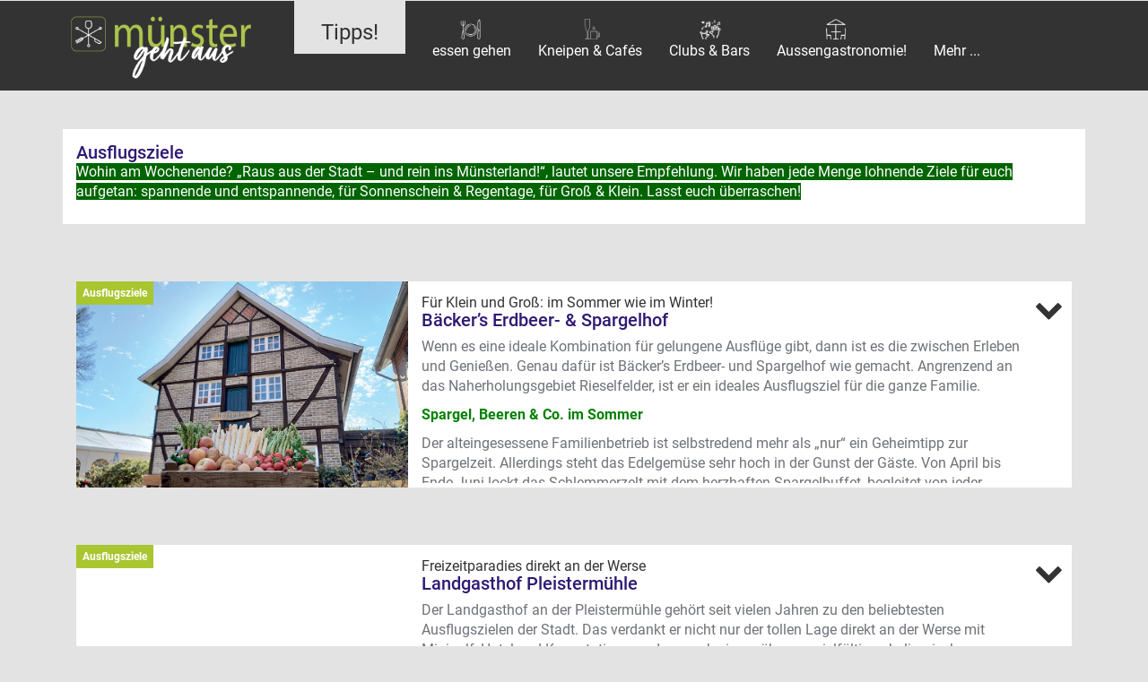

--- FILE ---
content_type: text/html; charset=UTF-8
request_url: https://www.muenster-geht-aus.de/tipps/ausflugsziele.html
body_size: 19739
content:
<!DOCTYPE html>
<html lang="de">
<head>
<base href="https://www.muenster-geht-aus.de/" />
    <meta charset="utf-8" />
    <meta http-equiv="X-UA-Compatible" content="IE=edge" />
    <meta name="viewport" content="width=device-width, initial-scale=1, user-scalable=no" />

<title>Ausflugsziele - Tipps! - Münster geht aus</title>
<meta name="keywords" content="" >
<meta name="description" content="" >
<meta name="robots" content="index,follow" />
<meta name="revisit-after" content="4 days" />


<link href="/templates/default/css/styles.min.css?v=3" media="screen" rel="stylesheet" type="text/css" >
<style type="text/css">
#p6916 #landing-page{
display:block;
}
.ent-attributes a{
white-space: nowrap;
float:left;
display:inline;
  width: 100%;                   
  overflow: hidden; 
text-overflow: ellipsis;
}

#pbOverlay{
z-index: 1900000001 !important;
}

@media (min-width:992px){
.rating-horizontal ul, 
.rating-horizontal li{
float:left;
}
.rating-horizontal ul{
width:auto;
}
.rating-horizontal li{
margin-right:40px;
}
}

.badge-payed{
right:auto;
left:15px;
}

@media(max-width:768px){
.badge-payed{
right:auto;
top:auto;
bottom:15px;
left:15px;
font-size:10px;
line-height: 10px;
width:60%;
max-width:70px;
}
}
</style>

<link rel="icon" type="image/png" sizes="192x192"  href="/templates/default/favicon/android-icon-192x192.png">
<link rel="icon" type="image/png" sizes="32x32" href="/templates/default/favicon/favicon-32x32.png">
<link rel="icon" type="image/png" sizes="96x96" href="/templates/default/favicon/favicon-96x96.png">
<link rel="icon" type="image/png" sizes="16x16" href="/templates/default/favicon/favicon-16x16.png">

<!--
<script id="usercentrics-cmp" async data-eu-mode="true" data-settings-id="cdeVfcWZq66w4E" src="https://app.eu.usercentrics.eu/browser-ui/latest/loader.js"></script>
<script type="application/javascript" src="https://sdp.eu.usercentrics.eu/latest/uc-block.bundle.js"></script>
-->
<script src="https://cloud.ccm19.de/app.js?apiKey=e91b43233a1a43858ee1f711b37b78783e76e0ce8c1b0f58&amp;domain=68dd3b95ac46164c8f09a793" referrerpolicy="origin"></script>

<script type="text/javascript">
defaultLat = 51.9622234;
defaultLng = 7.6259972;
icon: '';
geodata = false;
locationLabel: 'Prinzipalmarkt Münster';
gmapApiKey = 'AIzaSyAgA38SSgBrhtC7HKLtVblAyS6pMy3nwRk';
/*
if("geolocation" in navigator){
navigator.geolocation.getCurrentPosition(function(position){
geodata = position;
});
}*/
lpViewed = 0;
</script>
<script>document.cookie='resolution='+Math.max(screen.width,screen.height)+("devicePixelRatio" in window ? ","+devicePixelRatio : ",1")+'; path=/';</script>
</head>

<body class="default" id="p7097">
<!-- nav top -->
            <nav class="navbar navbar-inverse navbar-fixed-top">
              <div class="container-fluid hidden-sm hidden-md hidden-lg" id="logo-mobile">
              <div class="row">
<a id="logo" href="/" title="Münster geht aus - Startseite"><img src="/data/image/1_msga_web_01.png" alt="Logo" class="img-responsive no-lazy" /></a>
</div>
<div class="row row-banner-form">
<div class="banner-form">
<form action="/alle-eintraege.html" method="post" id="startform">
<div class="input-group">
<input class="form-control input-lg hidden-md hidden-lg" name="q" placeholder="Was suchst Du?" type="text">
<input name="premium" value="0" type="hidden">
<span class="input-group-btn">
<button class="btn btn-primary btn-lg" type="submit">LOS!</button>
</span>
</div>
</form>
</div>
</div>        
              </div>
              <div class="container-fluid">
              <div class="row-wrap">
              <div class="col-xs-5 col-md-3 col-lg-3 hidden-xs hidden-sm">
              <a href="/" title="Münster geht aus - Startseite"><img src="/templates/default/img/signet-weiss.png" alt="Logo" class="img-responsive small-logo hidden-md hidden-lg" /></a>             
              <a id="logo" href="/" title="Münster geht aus - Startseite"><img src="/data/image/1_msga_web_01.png" alt="Logo" class="img-responsive hidden-xs hidden-sm no-lazy" /></a>
              </div>
              <div class="col-xs-7 hidden-md hidden-lg hidden-xs hidden-sm">
              <button class="btn btn-nav" data-toggle="collapse" data-target=".navbar-collapse" aria-expanded="false" aria-controls="nav-main" title="Menü"><span class="fa fa-2x fa-bars"></span></button>
              <button class="btn btn-nav"id="open-search2"><i class="fa fa-2x fa-search"></i> <span class="sr-only">Suche</span></button>
              </div>
              <div class="col-xs-12 col-md-9 col-lg-9" id="nav-main">
              <ul class="nav navbar-nav flex menu hidden-xs hidden-sm">
<li class="text-center icon-nav active menu-level-0 bloglink skip dropdown" id="page-4594">
<a href="/tipps.html" title="Tipps! Münster" class="dropdown-toggle" data-toggle="dropdown">
<span class="nav-icon-text">Tipps!</span>
</a>
<ul class="dropdown-menu">
<li><a href="/tipps.html" title="Tipps! Münster">alle Einträge</a></li>
<li class=" dropdown ">
<a href="/tipps/lokalwahl-2025.html" title="Lokalwahl 2025 Münster" class="dropdown-toggle" data-toggle="dropdown">Lokalwahl 2025</a>
<ul class="dropdown-menu">
<li class=""><a class="" href="/tipps/lokalwahl-2025.html" title="Lokalwahl 2025 Münster">alle Einträge</a></li>
</ul>
</li>
<li class=" dropdown ">
<a href="/tipps/weihnachtsfeier-als-teamevent.html" title="Weihnachtsfeier als Teamevent Münster" class="dropdown-toggle" data-toggle="dropdown">Weihnachtsfeier als Teamevent</a>
<ul class="dropdown-menu">
<li class=""><a class="" href="/tipps/weihnachtsfeier-als-teamevent.html" title="Weihnachtsfeier als Teamevent Münster">alle Einträge</a></li>
</ul>
</li>
<li class=" dropdown ">
<a href="/tipps/neue-lokale.html" title="Neue Lokale! Münster" class="dropdown-toggle" data-toggle="dropdown">Neue Lokale!</a>
<ul class="dropdown-menu">
<li class=""><a class="" href="/tipps/neue-lokale.html" title="Neue Lokale! Münster">alle Einträge</a></li>
</ul>
</li>
<li class=" dropdown ">
<a href="/tipps/neue-printausgabe.html" title="Neue Printausgabe Münster" class="dropdown-toggle" data-toggle="dropdown">Neue Printausgabe</a>
<ul class="dropdown-menu">
<li class=""><a class="" href="/tipps/neue-printausgabe.html" title="Neue Printausgabe Münster">alle Einträge</a></li>
</ul>
</li>
<li class=" dropdown ">
<a href="/tipps/adlertraeger.html" title="Adlerträger! Münster" class="dropdown-toggle" data-toggle="dropdown">Adlerträger!</a>
<ul class="dropdown-menu">
<li class=""><a class="" href="/tipps/adlertraeger.html" title="Adlerträger! Münster">alle Einträge</a></li>
</ul>
</li>
<li class=" dropdown ">
<a href="/tipps/familienbande.html" title="Familienbande Münster" class="dropdown-toggle" data-toggle="dropdown">Familienbande</a>
<ul class="dropdown-menu">
<li class=""><a class="" href="/tipps/familienbande.html" title="Familienbande Münster">alle Einträge</a></li>
</ul>
</li>
<li class=" dropdown ">
<a href="/tipps/muenster-ahoi.html" title="Münster Ahoi! Münster" class="dropdown-toggle" data-toggle="dropdown">Münster Ahoi!</a>
<ul class="dropdown-menu">
<li class=""><a class="" href="/tipps/muenster-ahoi.html" title="Münster Ahoi! Münster">alle Einträge</a></li>
</ul>
</li>
<li class=" dropdown ">
<a href="/tipps/alles-muenster.html" title="Alles Münster Münster" class="dropdown-toggle" data-toggle="dropdown">Alles Münster</a>
<ul class="dropdown-menu">
<li class=""><a class="" href="/tipps/alles-muenster.html" title="Alles Münster Münster">alle Einträge</a></li>
</ul>
</li>
<li class=" dropdown ">
<a href="/tipps/green-cuisine.html" title="Green Cuisine Münster" class="dropdown-toggle" data-toggle="dropdown">Green Cuisine</a>
<ul class="dropdown-menu">
<li class=""><a class="" href="/tipps/green-cuisine.html" title="Green Cuisine Münster">alle Einträge</a></li>
</ul>
</li>
<li class=" dropdown ">
<a href="/tipps/die-dirk-show.html" title="Die Dirk Show Münster" class="dropdown-toggle" data-toggle="dropdown">Die Dirk Show</a>
<ul class="dropdown-menu">
<li class=""><a class="" href="/tipps/die-dirk-show.html" title="Die Dirk Show Münster">alle Einträge</a></li>
</ul>
</li>
<li class=" dropdown ">
<a href="/tipps/30-jahre-donots.html" title="30 Jahre Donots Münster" class="dropdown-toggle" data-toggle="dropdown">30 Jahre Donots</a>
<ul class="dropdown-menu">
<li class=""><a class="" href="/tipps/30-jahre-donots.html" title="30 Jahre Donots Münster">alle Einträge</a></li>
</ul>
</li>
<li class=" dropdown ">
<a href="/tipps/made-in-muensterland.html" title="Made in Münsterland Münster" class="dropdown-toggle" data-toggle="dropdown">Made in Münsterland</a>
<ul class="dropdown-menu">
<li class=""><a class="" href="/tipps/made-in-muensterland.html" title="Made in Münsterland Münster">alle Einträge</a></li>
</ul>
</li>
<li class=" dropdown ">
<a href="/tipps/gesund-geniessen.html" title="Gesund genießen Münster" class="dropdown-toggle" data-toggle="dropdown">Gesund genießen</a>
<ul class="dropdown-menu">
<li class=""><a class="" href="/tipps/gesund-geniessen.html" title="Gesund genießen Münster">alle Einträge</a></li>
</ul>
</li>
<li class=" dropdown ">
<a href="/tipps/event-tipps.html" title="Event-Tipps Münster" class="dropdown-toggle" data-toggle="dropdown">Event-Tipps</a>
<ul class="dropdown-menu">
<li class=""><a class="" href="/tipps/event-tipps.html" title="Event-Tipps Münster">alle Einträge</a></li>
</ul>
</li>
<li class=" dropdown ">
<a href="/tipps/normal-ist-das-nicht.html" title="Normal ist das nicht! Münster" class="dropdown-toggle" data-toggle="dropdown">Normal ist das nicht!</a>
<ul class="dropdown-menu">
<li class=""><a class="" href="/tipps/normal-ist-das-nicht.html" title="Normal ist das nicht! Münster">alle Einträge</a></li>
</ul>
</li>
<li class=" dropdown ">
<a href="/tipps/news-foodtrends.html" title="News &amp; Foodtrends Münster" class="dropdown-toggle" data-toggle="dropdown">News &amp; Foodtrends</a>
<ul class="dropdown-menu">
<li class=""><a class="" href="/tipps/news-foodtrends.html" title="News &amp; Foodtrends Münster">alle Einträge</a></li>
</ul>
</li>
<li class=" dropdown active">
<a href="/tipps/ausflugsziele.html" title="Ausflugsziele Münster" class="dropdown-toggle" data-toggle="dropdown">Ausflugsziele</a>
<ul class="dropdown-menu">
<li class=""><a class="" href="/tipps/ausflugsziele.html" title="Ausflugsziele Münster">alle Einträge</a></li>
</ul>
</li>
<li class=" dropdown ">
<a href="/tipps/lokalhelden.html" title="Lokalhelden Münster" class="dropdown-toggle" data-toggle="dropdown">Lokalhelden</a>
<ul class="dropdown-menu">
<li class=""><a class="" href="/tipps/lokalhelden.html" title="Lokalhelden Münster">alle Einträge</a></li>
</ul>
</li>
<li class=" dropdown ">
<a href="/tipps/meine-lieblingslokale.html" title="Meine Lieblingslokale Münster" class="dropdown-toggle" data-toggle="dropdown">Meine Lieblingslokale</a>
<ul class="dropdown-menu">
<li class=""><a class="" href="/tipps/meine-lieblingslokale.html" title="Meine Lieblingslokale Münster">alle Einträge</a></li>
</ul>
</li>
<li class=" dropdown ">
<a href="/tipps/muenster-von-oben.html" title="Münster von Oben Münster" class="dropdown-toggle" data-toggle="dropdown">Münster von Oben</a>
<ul class="dropdown-menu">
<li class=""><a class="" href="/tipps/muenster-von-oben.html" title="Münster von Oben Münster">alle Einträge</a></li>
</ul>
</li>
<li class=" dropdown ">
<a href="/lokalheldinnen.html" title="Lokalheldinnen Münster" class="dropdown-toggle" data-toggle="dropdown">Lokalheldinnen</a>
<ul class="dropdown-menu">
<li class=""><a class="" href="/lokalheldinnen.html" title="Lokalheldinnen Münster">alle Einträge</a></li>
</ul>
</li>
<li class=" dropdown ">
<a href="/tipps/thekentrends.html" title="Thekentrends Münster" class="dropdown-toggle" data-toggle="dropdown">Thekentrends</a>
<ul class="dropdown-menu">
<li class=""><a class="" href="/tipps/thekentrends.html" title="Thekentrends Münster">alle Einträge</a></li>
</ul>
</li>
<li class=" ">
<a href="/tipps/printausgabe-online-lesen.html" title="Printausgabe online lesen Münster">Printausgabe online lesen</a>
</li>
<li class=" dropdown ">
<a href="/tipps/wo-muenster-feiert.html" title="Wo Münster feiert! Münster" class="dropdown-toggle" data-toggle="dropdown">Wo Münster feiert!</a>
<ul class="dropdown-menu">
<li class=""><a class="" href="/tipps/wo-muenster-feiert.html" title="Wo Münster feiert! Münster">alle Einträge</a></li>
</ul>
</li>
<li class=" dropdown ">
<a href="/tipps/sandstrand-elektrobeats.html" title="Sandstrand &amp; Elektrobeats Münster" class="dropdown-toggle" data-toggle="dropdown">Sandstrand &amp; Elektrobeats</a>
<ul class="dropdown-menu">
<li class=""><a class="" href="/tipps/sandstrand-elektrobeats.html" title="Sandstrand &amp; Elektrobeats Münster">alle Einträge</a></li>
</ul>
</li>
<li class=" dropdown ">
<a href="/tipps/around-the-world.html" title="Around the World Münster" class="dropdown-toggle" data-toggle="dropdown">Around the World</a>
<ul class="dropdown-menu">
<li class=""><a class="" href="/tipps/around-the-world.html" title="Around the World Münster">alle Einträge</a></li>
</ul>
</li>
<li class=" dropdown ">
<a href="/tipps/asiatische-kueche-in-muenster.html" title="Asiatische Küche in Münster Münster" class="dropdown-toggle" data-toggle="dropdown">Asiatische Küche in Münster</a>
<ul class="dropdown-menu">
<li class=""><a class="" href="/tipps/asiatische-kueche-in-muenster.html" title="Asiatische Küche in Münster Münster">alle Einträge</a></li>
</ul>
</li>
<li class=" dropdown ">
<a href="/tipps/cafes-in-muenster.html" title="Cafés in Münster Münster" class="dropdown-toggle" data-toggle="dropdown">Cafés in Münster</a>
<ul class="dropdown-menu">
<li class=""><a class="" href="/tipps/cafes-in-muenster.html" title="Cafés in Münster Münster">alle Einträge</a></li>
</ul>
</li>
<li class=" dropdown ">
<a href="/tipps/deutsche-kueche-in-muenster.html" title="Deutsche Küche in Münster Münster" class="dropdown-toggle" data-toggle="dropdown">Deutsche Küche in Münster</a>
<ul class="dropdown-menu">
<li class=""><a class="" href="/tipps/deutsche-kueche-in-muenster.html" title="Deutsche Küche in Münster Münster">alle Einträge</a></li>
</ul>
</li>
<li class=" dropdown ">
<a href="/tipps/fancy-fast-food.html" title="Fancy (Fast) Food Münster" class="dropdown-toggle" data-toggle="dropdown">Fancy (Fast) Food</a>
<ul class="dropdown-menu">
<li class=""><a class="" href="/tipps/fancy-fast-food.html" title="Fancy (Fast) Food Münster">alle Einträge</a></li>
</ul>
</li>
<li class=" dropdown ">
<a href="/tipps/fine-dining-in-muenster.html" title="Fine Dining in Münster Münster" class="dropdown-toggle" data-toggle="dropdown">Fine Dining in Münster</a>
<ul class="dropdown-menu">
<li class=""><a class="" href="/tipps/fine-dining-in-muenster.html" title="Fine Dining in Münster Münster">alle Einträge</a></li>
</ul>
</li>
<li class=" dropdown ">
<a href="/tipps/fischlokale-in-muenster.html" title="Fischlokale in Münster Münster" class="dropdown-toggle" data-toggle="dropdown">Fischlokale in Münster</a>
<ul class="dropdown-menu">
<li class=""><a class="" href="/tipps/fischlokale-in-muenster.html" title="Fischlokale in Münster Münster">alle Einträge</a></li>
</ul>
</li>
<li class=" dropdown ">
<a href="/tipps/franzoesische-kueche-in-muenster.html" title="Französische Küche in Münster Münster" class="dropdown-toggle" data-toggle="dropdown">Französische Küche in Münster</a>
<ul class="dropdown-menu">
<li class=""><a class="" href="/tipps/franzoesische-kueche-in-muenster.html" title="Französische Küche in Münster Münster">alle Einträge</a></li>
</ul>
</li>
<li class=" dropdown ">
<a href="/tipps/grillkunst-burger-bbq-in-muenster.html" title="Grillkunst, Burger &amp; BBQ in Münster Münster" class="dropdown-toggle" data-toggle="dropdown">Grillkunst, Burger &amp; BBQ in Münster</a>
<ul class="dropdown-menu">
<li class=""><a class="" href="/tipps/grillkunst-burger-bbq-in-muenster.html" title="Grillkunst, Burger &amp; BBQ in Münster Münster">alle Einträge</a></li>
</ul>
</li>
<li class=" dropdown ">
<a href="/tipps/indisch-nepalesische-kueche-in-muenster.html" title="Indisch &amp; Nepalesische Küche in Münster Münster" class="dropdown-toggle" data-toggle="dropdown">Indisch &amp; Nepalesische Küche in Münster</a>
<ul class="dropdown-menu">
<li class=""><a class="" href="/tipps/indisch-nepalesische-kueche-in-muenster.html" title="Indisch &amp; Nepalesische Küche in Münster Münster">alle Einträge</a></li>
</ul>
</li>
<li class=" dropdown ">
<a href="/tipps/italienische-kueche-in-muenster.html" title="Italienische Küche in Münster Münster" class="dropdown-toggle" data-toggle="dropdown">Italienische Küche in Münster</a>
<ul class="dropdown-menu">
<li class=""><a class="" href="/tipps/italienische-kueche-in-muenster.html" title="Italienische Küche in Münster Münster">alle Einträge</a></li>
</ul>
</li>
<li class=" dropdown ">
<a href="/tipps/lateinamerikanische-kueche-in-muenster.html" title="Lateinamerikanische Küche in Münster Münster" class="dropdown-toggle" data-toggle="dropdown">Lateinamerikanische Küche in Münster</a>
<ul class="dropdown-menu">
<li class=""><a class="" href="/tipps/lateinamerikanische-kueche-in-muenster.html" title="Lateinamerikanische Küche in Münster Münster">alle Einträge</a></li>
</ul>
</li>
<li class=" dropdown ">
<a href="/tipps/portugiesisch-spanische-kueche-in-muenster.html" title="Portugiesisch &amp; Spanische Küche in Münster Münster" class="dropdown-toggle" data-toggle="dropdown">Portugiesisch &amp; Spanische Küche in Münster</a>
<ul class="dropdown-menu">
<li class=""><a class="" href="/tipps/portugiesisch-spanische-kueche-in-muenster.html" title="Portugiesisch &amp; Spanische Küche in Münster Münster">alle Einträge</a></li>
</ul>
</li>
<li class=" dropdown ">
<a href="/tipps/oestliche-mittelmeerkueche.html" title="Östliche Mittelmeerküche Münster" class="dropdown-toggle" data-toggle="dropdown">Östliche Mittelmeerküche</a>
<ul class="dropdown-menu">
<li class=""><a class="" href="/tipps/oestliche-mittelmeerkueche.html" title="Östliche Mittelmeerküche Münster">alle Einträge</a></li>
</ul>
</li>
<li class=" dropdown ">
<a href="/tipps/veggie-kueche-in-muenster.html" title="Veggie-Küche in Münster Münster" class="dropdown-toggle" data-toggle="dropdown">Veggie-Küche in Münster</a>
<ul class="dropdown-menu">
<li class=""><a class="" href="/tipps/veggie-kueche-in-muenster.html" title="Veggie-Küche in Münster Münster">alle Einträge</a></li>
</ul>
</li>
<li class=" dropdown ">
<a href="/tipps/weinlokale-in-muenster.html" title="Weinlokale in Münster Münster" class="dropdown-toggle" data-toggle="dropdown">Weinlokale in Münster</a>
<ul class="dropdown-menu">
<li class=""><a class="" href="/tipps/weinlokale-in-muenster.html" title="Weinlokale in Münster Münster">alle Einträge</a></li>
</ul>
</li>
<li class=" dropdown ">
<a href="/tipps/kneipen-in-muenster.html" title="Kneipen in Münster Münster" class="dropdown-toggle" data-toggle="dropdown">Kneipen in Münster</a>
<ul class="dropdown-menu">
<li class=""><a class="" href="/tipps/kneipen-in-muenster.html" title="Kneipen in Münster Münster">alle Einträge</a></li>
</ul>
</li>
<li class=" dropdown ">
<a href="/tipps/bars-in-muenster.html" title="Bars in Münster Münster" class="dropdown-toggle" data-toggle="dropdown">Bars in Münster</a>
<ul class="dropdown-menu">
<li class=""><a class="" href="/tipps/bars-in-muenster.html" title="Bars in Münster Münster">alle Einträge</a></li>
</ul>
</li>
<li class=" dropdown ">
<a href="/tipps/clubs-in-muenster.html" title="Clubs in Münster Münster" class="dropdown-toggle" data-toggle="dropdown">Clubs in Münster</a>
<ul class="dropdown-menu">
<li class=""><a class="" href="/tipps/clubs-in-muenster.html" title="Clubs in Münster Münster">alle Einträge</a></li>
</ul>
</li>
<li class=" dropdown ">
<a href="/tipps/kultur-freizeit.html" title="Kultur &amp; Freizeit Münster" class="dropdown-toggle" data-toggle="dropdown">Kultur &amp; Freizeit</a>
<ul class="dropdown-menu">
<li class=""><a class="" href="/tipps/kultur-freizeit.html" title="Kultur &amp; Freizeit Münster">alle Einträge</a></li>
</ul>
</li>
<li class=" dropdown ">
<a href="/tipps/hotels-in-muenster.html" title="Hotels in Münster Münster" class="dropdown-toggle" data-toggle="dropdown">Hotels in Münster</a>
<ul class="dropdown-menu">
<li class=""><a class="" href="/tipps/hotels-in-muenster.html" title="Hotels in Münster Münster">alle Einträge</a></li>
</ul>
</li>
<li class=" dropdown ">
<a href="/tipps/catering.html" title="Catering Münster" class="dropdown-toggle" data-toggle="dropdown">Catering</a>
<ul class="dropdown-menu">
<li class=""><a class="" href="/tipps/catering.html" title="Catering Münster">alle Einträge</a></li>
</ul>
</li>
<li class=" dropdown ">
<a href="/tipps/medikamente-und-lebensmittel.html" title="Medikamente und Lebensmittel Münster" class="dropdown-toggle" data-toggle="dropdown">Medikamente und Lebensmittel</a>
<ul class="dropdown-menu">
<li class=""><a class="" href="/tipps/medikamente-und-lebensmittel.html" title="Medikamente und Lebensmittel Münster">alle Einträge</a></li>
</ul>
</li>
<li class=" dropdown ">
<a href="/tipps/event-statt-blosser-kinogenuss.html" title="Event statt bloßer Kinogenuss Münster" class="dropdown-toggle" data-toggle="dropdown">Event statt bloßer Kinogenuss</a>
<ul class="dropdown-menu">
<li class=""><a class="" href="/tipps/event-statt-blosser-kinogenuss.html" title="Event statt bloßer Kinogenuss Münster">alle Einträge</a></li>
</ul>
</li>
<li class=" dropdown ">
<a href="/tipps/vom-feld-auf-den-teller.html" title="Vom Feld auf den Teller Münster" class="dropdown-toggle" data-toggle="dropdown">Vom Feld auf den Teller</a>
<ul class="dropdown-menu">
<li class=""><a class="" href="/tipps/vom-feld-auf-den-teller.html" title="Vom Feld auf den Teller Münster">alle Einträge</a></li>
</ul>
</li>
<li class=" dropdown ">
<a href="/tipps/gastro-im-winter.html" title="Gastro im Winter? Münster" class="dropdown-toggle" data-toggle="dropdown">Gastro im Winter?</a>
<ul class="dropdown-menu">
<li class=""><a class="" href="/tipps/gastro-im-winter.html" title="Gastro im Winter? Münster">alle Einträge</a></li>
</ul>
</li>
<li class=" dropdown ">
<a href="/tipps/wein-dine.html" title="Wein &amp; Dine Münster" class="dropdown-toggle" data-toggle="dropdown">Wein &amp; Dine</a>
<ul class="dropdown-menu">
<li class=""><a class="" href="/tipps/wein-dine.html" title="Wein &amp; Dine Münster">alle Einträge</a></li>
</ul>
</li>
<li class=" dropdown ">
<a href="/tipps/ausgehmeile-im-suedviertel-zwischen-geistund-josefviertel.html" title="Ausgehmeile im Südviertel zwischen Geist- und Josefviertel Münster" class="dropdown-toggle" data-toggle="dropdown">Ausgehmeile im Südviertel zwischen Geist- und Josefviertel</a>
<ul class="dropdown-menu">
<li class=""><a class="" href="/tipps/ausgehmeile-im-suedviertel-zwischen-geistund-josefviertel.html" title="Ausgehmeile im Südviertel zwischen Geist- und Josefviertel Münster">alle Einträge</a></li>
</ul>
</li>
<li class=" dropdown ">
<a href="/tipps/welche-brillen-im-stadtleben-praktisch-sind.html" title="Welche Brillen im Stadtleben praktisch sind Münster" class="dropdown-toggle" data-toggle="dropdown">Welche Brillen im Stadtleben praktisch sind</a>
<ul class="dropdown-menu">
<li class=""><a class="" href="/tipps/welche-brillen-im-stadtleben-praktisch-sind.html" title="Welche Brillen im Stadtleben praktisch sind Münster">alle Einträge</a></li>
</ul>
</li>
<li class=" dropdown ">
<a href="/tipps/schoen-raus.html" title="Schön raus Münster" class="dropdown-toggle" data-toggle="dropdown">Schön raus</a>
<ul class="dropdown-menu">
<li class=""><a class="" href="/tipps/schoen-raus.html" title="Schön raus Münster">alle Einträge</a></li>
</ul>
</li>
</ul>
</li>
<li class="text-center icon-nav menu-level-0  dropdown" id="page-254" data-selected-tab="#tab-sub" data-main-label="Art der Location" data-sub-label="Art der Küche" data-extras-label="Extras" data-key-placeholder="Schlagwort" data-show-keytab="1" data-show-cattab="1" data-show-extratab="1">
<a href="/essen-gehen.html" title="essen gehen Münster" class="dropdown-toggle" data-toggle="dropdown">
<img src="/templates/default/img/icon_placeholder.png" alt="essen gehen" class="img-responsive centered nav-icon no-lazy" style="background-image: url('/data/image/essen.png')" />
<span class="nav-icon-text">essen gehen</span>
</a>
<ul class="dropdown-menu">
<li><a href="/essen-gehen.html" title="essen gehen Münster">alle Einträge</a></li>
<li class=" dropdown ">
<a href="/essen-gehen/restaurant.html" title="Restaurant Münster" class="dropdown-toggle" data-toggle="dropdown">Restaurant</a>
<ul class="dropdown-menu">
<li class=""><a class="" href="/essen-gehen/restaurant.html" title="Restaurant Münster">alle Einträge</a></li>
<li class=" ">
<a href="/essen-gehen/restaurant/around-the-world.html" title="Restaurant Around the world Münster">Around the world</a>
</li>
<li class=" ">
<a href="/essen-gehen/restaurant/asiatisch.html" title="Restaurant Asiatisch Münster">Asiatisch</a>
</li>
<li class=" ">
<a href="/essen-gehen/restaurant/balkan.html" title="Restaurant Balkan Münster">Balkan</a>
</li>
<li class=" ">
<a href="/essen-gehen/restaurant/bayrisch.html" title="Restaurant Bayrisch Münster">Bayrisch</a>
</li>
<li class=" ">
<a href="/essen-gehen/restaurant/bowls.html" title="Restaurant Bowls Münster">Bowls</a>
</li>
<li class=" ">
<a href="/essen-gehen/restaurant/burger.html" title="Restaurant Burger Münster">Burger</a>
</li>
<li class=" ">
<a href="/essen-gehen/restaurant/chinesisch.html" title="Restaurant Chinesisch Münster">Chinesisch</a>
</li>
<li class=" ">
<a href="/essen-gehen/restaurant/crossover.html" title="Restaurant Crossover Münster">Crossover</a>
</li>
<li class=" ">
<a href="/essen-gehen/restaurant/deutsche-kueche.html" title="Restaurant Deutsche Küche Münster">Deutsche Küche</a>
</li>
<li class=" ">
<a href="/essen-gehen/restaurant/fischlokal.html" title="Restaurant Fischlokal Münster">Fischlokal</a>
</li>
<li class=" ">
<a href="/essen-gehen/restaurant/franzoesisch.html" title="Restaurant Französisch Münster">Französisch</a>
</li>
<li class=" ">
<a href="/essen-gehen/restaurant/fusion-kueche.html" title="Restaurant Fusion Küche Münster">Fusion Küche</a>
</li>
<li class=" ">
<a href="/essen-gehen/restaurant/gourmetkueche.html" title="Restaurant Gourmetküche Münster">Gourmetküche</a>
</li>
<li class=" ">
<a href="/essen-gehen/restaurant/griechisch.html" title="Restaurant Griechisch Münster">Griechisch</a>
</li>
<li class=" ">
<a href="/essen-gehen/restaurant/grillrestaurant.html" title="Restaurant Grillrestaurant Münster">Grillrestaurant</a>
</li>
<li class=" ">
<a href="/essen-gehen/restaurant/healthy-food.html" title="Restaurant Healthy Food Münster">Healthy Food</a>
</li>
<li class=" ">
<a href="/essen-gehen/restaurant/indisch.html" title="Restaurant Indisch Münster">Indisch</a>
</li>
<li class=" ">
<a href="/essen-gehen/restaurant/italienisch.html" title="Restaurant Italienisch Münster">Italienisch</a>
</li>
<li class=" ">
<a href="/essen-gehen/restaurant/japanisch.html" title="Restaurant Japanisch Münster">Japanisch</a>
</li>
<li class=" ">
<a href="/essen-gehen/restaurant/kalifornische-kueche.html" title="Restaurant Kalifornische Küche Münster">Kalifornische Küche</a>
</li>
<li class=" ">
<a href="/essen-gehen/restaurant/koreanisch.html" title="Restaurant Koreanisch Münster">Koreanisch</a>
</li>
<li class=" ">
<a href="/essen-gehen/restaurant/koelsche-kueche.html" title="Restaurant Kölsche Küche Münster">Kölsche Küche</a>
</li>
<li class=" ">
<a href="/essen-gehen/restaurant/lateinamerikanisch.html" title="Restaurant Lateinamerikanisch Münster">Lateinamerikanisch</a>
</li>
<li class=" ">
<a href="/essen-gehen/restaurant/libanesisch.html" title="Restaurant Libanesisch Münster">Libanesisch</a>
</li>
<li class=" ">
<a href="/essen-gehen/restaurant/mediterran.html" title="Restaurant Mediterran Münster">Mediterran</a>
</li>
<li class=" ">
<a href="/essen-gehen/restaurant/mexikanisch.html" title="Restaurant Mexikanisch Münster">Mexikanisch</a>
</li>
<li class=" ">
<a href="/essen-gehen/restaurant/middle-east.html" title="Restaurant Middle East Münster">Middle East</a>
</li>
<li class=" ">
<a href="/essen-gehen/restaurant/mongolisch.html" title="Restaurant Mongolisch Münster">Mongolisch</a>
</li>
<li class=" ">
<a href="/essen-gehen/restaurant/muenster-typisch.html" title="Restaurant Münster typisch Münster">Münster typisch</a>
</li>
<li class=" ">
<a href="/essen-gehen/restaurant/orientalisch.html" title="Restaurant Orientalisch Münster">Orientalisch</a>
</li>
<li class=" ">
<a href="/essen-gehen/restaurant/oesterreichisch.html" title="Restaurant Österreichisch Münster">Österreichisch</a>
</li>
<li class=" ">
<a href="/essen-gehen/restaurant/peruanisch.html" title="Restaurant Peruanisch Münster">Peruanisch</a>
</li>
<li class=" ">
<a href="/essen-gehen/restaurant/portugiesisch.html" title="Restaurant Portugiesisch Münster">Portugiesisch</a>
</li>
<li class=" ">
<a href="/essen-gehen/restaurant/spanisch.html" title="Restaurant Spanisch Münster">Spanisch</a>
</li>
<li class=" ">
<a href="/essen-gehen/restaurant/thailaendisch.html" title="Restaurant Thailändisch Münster">Thailändisch</a>
</li>
<li class=" ">
<a href="/essen-gehen/restaurant/tuerkisch.html" title="Restaurant Türkisch Münster">Türkisch</a>
</li>
<li class=" ">
<a href="/essen-gehen/restaurant/vegan-vegetarisch.html" title="Restaurant Vegan/vegetarisch Münster">Vegan/vegetarisch</a>
</li>
<li class=" ">
<a href="/essen-gehen/restaurant/vietnamesisch.html" title="Restaurant Vietnamesisch Münster">Vietnamesisch</a>
</li>
</ul>
</li>
<li class=" ">
<a href="/essen-gehen/casual-fast-dining.html" title="Casual Fast Dining Münster">Casual Fast Dining</a>
</li>
<li class=" ">
<a href="/essen-gehen/cafe-bistro.html" title="Café &amp; Bistro Münster">Café &amp; Bistro</a>
</li>
<li class=" ">
<a href="/essen-gehen/eiscafe-highlight.html" title="Eiscafé Highlight Münster">Eiscafé Highlight</a>
</li>
<li class=" ">
<a href="/essen-gehen/weinlokal.html" title="Weinlokal Münster">Weinlokal</a>
</li>
<li class=" ">
<a href="/essen-gehen/fruehstueck-brunch-am-we.html" title="Frühstück/Brunch am WE Münster">Frühstück/Brunch am WE</a>
</li>
<li class=" ">
<a href="/essen-gehen/kneipe-mit-kueche.html" title="Kneipe mit Küche Münster">Kneipe mit Küche</a>
</li>
</ul>
</li>
<li class="text-center icon-nav menu-level-0  dropdown" id="page-4612" data-selected-tab="#tab-area" data-main-label="Art der Gastronomie wählen" data-sub-label="Schlagwort" data-extras-label="Extras" data-key-placeholder="Schlagwort" data-show-keytab="0" data-show-cattab="1" data-show-extratab="1">
<a href="/kneipen-cafes.html" title="Kneipen &amp; Cafés Münster" class="dropdown-toggle" data-toggle="dropdown">
<img src="/templates/default/img/icon_placeholder.png" alt="Kneipen & Cafés" class="img-responsive centered nav-icon no-lazy" style="background-image: url('/data/image/treffen.png')" />
<span class="nav-icon-text">Kneipen &amp; Cafés</span>
</a>
<ul class="dropdown-menu">
<li><a href="/kneipen-cafes.html" title="Kneipen &amp; Cafés Münster">alle Einträge</a></li>
<li class=" ">
<a href="/kneipen-cafes/cafe-bistro.html" title="Café &amp; Bistro Münster">Café &amp; Bistro</a>
</li>
<li class=" ">
<a href="/kneipen-cafes/eiscafe-highlight.html" title="Eiscafé Highlight Münster">Eiscafé Highlight</a>
</li>
<li class=" ">
<a href="/kneipen-cafes/bars-kneipen.html" title="Bars &amp; Kneipen Münster">Bars &amp; Kneipen</a>
</li>
<li class=" ">
<a href="/kneipen-cafes/weinlokal.html" title="Weinlokal Münster">Weinlokal</a>
</li>
<li class=" ">
<a href="/kneipen-cafes/kneipe-mit-kueche.html" title="Kneipe mit Küche Münster">Kneipe mit Küche</a>
</li>
<li class=" ">
<a href="/kneipen-cafes/shisha-lounge.html" title="Shisha Lounge Münster">Shisha Lounge</a>
</li>
<li class=" ">
<a href="/kneipen-cafes/sportsbars.html" title="Sportsbars Münster">Sportsbars</a>
</li>
</ul>
</li>
<li class="text-center icon-nav menu-level-0  dropdown" id="page-255" data-selected-tab="#tab-sub" data-main-label="Art der Location" data-sub-label="Schlagwort" data-extras-label="Extras" data-key-placeholder="Schlagwort" data-show-keytab="0" data-show-cattab="1" data-show-extratab="1">
<a href="/clubs-bars.html" title="Clubs &amp; Bars Münster" class="dropdown-toggle" data-toggle="dropdown">
<img src="/templates/default/img/icon_placeholder.png" alt="Clubs & Bars" class="img-responsive centered nav-icon no-lazy" style="background-image: url('/data/image/ausgehen.png')" />
<span class="nav-icon-text">Clubs &amp; Bars</span>
</a>
<ul class="dropdown-menu">
<li><a href="/clubs-bars.html" title="Clubs &amp; Bars Münster">alle Einträge</a></li>
<li class=" ">
<a href="/clubs-bars/clubs.html" title="Clubs Münster">Clubs</a>
</li>
<li class=" ">
<a href="/clubs-bars/liveclub.html" title="Liveclub Münster">Liveclub</a>
</li>
<li class=" ">
<a href="/clubs-bars/nachtlokal.html" title="Nachtlokal Münster">Nachtlokal</a>
</li>
<li class=" ">
<a href="/clubs-bars/cocktailbar.html" title="Cocktailbar Münster">Cocktailbar</a>
</li>
</ul>
</li>
<li class="text-center icon-nav menu-level-0  dropdown" id="page-7277" data-selected-tab="#tab-sub" data-main-label="Kategorie" data-sub-label="Schlagwort" data-extras-label="Extras" data-key-placeholder="Schlagwort (z.B. Biersorte, Stadtteil)" data-show-keytab="1" data-show-cattab="1" data-show-extratab="1">
<a href="/aussengastronomie.html" title="Aussengastronomie! Münster" class="dropdown-toggle" data-toggle="dropdown">
<img src="/templates/default/img/icon_placeholder.png" alt="Aussengastronomie!" class="img-responsive centered nav-icon no-lazy" style="background-image: url('/data/image/biergartenpiktogramm2.png')" />
<span class="nav-icon-text">Aussengastronomie!</span>
</a>
<ul class="dropdown-menu">
<li><a href="/aussengastronomie.html" title="Aussengastronomie! Münster">alle Einträge</a></li>
<li class=" ">
<a href="/aussengastronomie/biergarten.html" title="Biergarten Münster">Biergarten</a>
</li>
<li class=" ">
<a href="/aussengastronomie/restaurantgaertenterrassen.html" title="Restaurantgärten &amp; -Terrassen Münster">Restaurantgärten &amp; -Terrassen</a>
</li>
<li class=" ">
<a href="/aussengastronomie/strassencafes-boulevardterrassen.html" title="Straßencafés &amp; Boulevardterrassen Münster">Straßencafés &amp; Boulevardterrassen</a>
</li>
</ul>
</li>
<li class="text-center icon-nav menu-level-0  dropdown" id="page-6853" data-selected-tab="#tab-sub" data-main-label="Kategorie" data-sub-label="Schlagwort" data-extras-label="Extras" data-key-placeholder="Schlagwort (z.B. Biersorte, Stadtteil)" data-show-keytab="1" data-show-cattab="1" data-show-extratab="1">
<a href="/locations-saele-catering.html" title="Locations, Säle, Catering Münster" class="dropdown-toggle" data-toggle="dropdown">
<img src="/templates/default/img/icon_placeholder.png" alt="Locations, Säle, Catering" class="img-responsive centered nav-icon no-lazy" style="background-image: url('/data/image/ausgehen.png')" />
<span class="nav-icon-text">Locations, Säle, Catering</span>
</a>
<ul class="dropdown-menu">
<li><a href="/locations-saele-catering.html" title="Locations, Säle, Catering Münster">alle Einträge</a></li>
<li class=" ">
<a href="/locations-saele-catering/saal-eventlocation.html" title="Saal &amp; Eventlocation Münster">Saal &amp; Eventlocation</a>
</li>
<li class=" ">
<a href="/locations-saele-catering/partyservice.html" title="Partyservice Münster">Partyservice</a>
</li>
<li class=" ">
<a href="/locations-saele-catering/catering-unternehmen.html" title="Catering Unternehmen Münster">Catering Unternehmen</a>
</li>
</ul>
</li>
<li class="text-center icon-nav menu-level-0  dropdown" id="page-256" data-selected-tab="#tab-area" data-main-label="Kategorie" data-sub-label="Schlagwort" data-extras-label="Extras" data-key-placeholder="Schlagwort" data-show-keytab="0" data-show-cattab="1" data-show-extratab="1">
<a href="/schlafen.html" title="Schlafen Münster" class="dropdown-toggle" data-toggle="dropdown">
<img src="/templates/default/img/icon_placeholder.png" alt="Schlafen" class="img-responsive centered nav-icon no-lazy" style="background-image: url('/data/image/uebernachten.png')" />
<span class="nav-icon-text">Schlafen</span>
</a>
<ul class="dropdown-menu">
<li><a href="/schlafen.html" title="Schlafen Münster">alle Einträge</a></li>
<li class=" ">
<a href="/schlafen/hotel.html" title="Hotel Münster">Hotel</a>
</li>
<li class=" ">
<a href="/schlafen/pension-zimmer.html" title="Pension/Zimmer Münster">Pension/Zimmer</a>
</li>
<li class=" ">
<a href="/schlafen/ferienwohnungen.html" title="Ferienwohnungen Münster">Ferienwohnungen</a>
</li>
</ul>
</li>
<li class="text-center icon-nav menu-level-0  dropdown" id="page-257" data-selected-tab="#tab-area" data-main-label="Kategorie wählen" data-sub-label="Schlagwort" data-extras-label="Extras" data-key-placeholder="Schlagwort" data-show-keytab="0" data-show-cattab="1" data-show-extratab="1">
<a href="/kultur-freizeit.html" title="Kultur &amp; Freizeit Münster" class="dropdown-toggle" data-toggle="dropdown">
<img src="/templates/default/img/icon_placeholder.png" alt="Kultur & Freizeit" class="img-responsive centered nav-icon no-lazy" style="background-image: url('/data/image/freizeit.png')" />
<span class="nav-icon-text">Kultur &amp; Freizeit</span>
</a>
<ul class="dropdown-menu">
<li><a href="/kultur-freizeit.html" title="Kultur &amp; Freizeit Münster">alle Einträge</a></li>
<li class=" ">
<a href="/kultur-freizeit/kochweinevents.html" title="Koch- &amp; Weinevents Münster">Koch- &amp; Weinevents</a>
</li>
<li class=" ">
<a href="/kultur-freizeit/museen.html" title="Museen Münster">Museen</a>
</li>
<li class=" ">
<a href="/kultur-freizeit/theater.html" title="Theater Münster">Theater</a>
</li>
<li class=" ">
<a href="/kultur-freizeit/kino.html" title="Kino Münster">Kino</a>
</li>
<li class=" ">
<a href="/kultur-freizeit/besichtigungen.html" title="Besichtigungen Münster">Besichtigungen</a>
</li>
<li class=" ">
<a href="/kultur-freizeit/sauna-wellness.html" title="Sauna &amp; Wellness Münster">Sauna &amp; Wellness</a>
</li>
<li class=" ">
<a href="/kultur-freizeit/sport-spiel.html" title="Sport &amp; Spiel Münster">Sport &amp; Spiel</a>
</li>
<li class=" ">
<a href="/kultur-freizeit/zoo-tierparks.html" title="Zoo &amp; Tierparks Münster">Zoo &amp; Tierparks</a>
</li>
</ul>
</li>
<li class="text-center icon-nav menu-level-0  dropdown" id="page-5580" data-selected-tab="#tab-area" data-main-label="Kategorie" data-sub-label="Region wählen" data-extras-label="Extras" data-key-placeholder="Schlagwort (z.B. Biersorte, Stadtteil)" data-show-keytab="1" data-show-cattab="1" data-show-extratab="1">
<a href="/ausflugsziele.html" title="Ausflugsziele Münster" class="dropdown-toggle" data-toggle="dropdown">
<img src="/templates/default/img/icon_placeholder.png" alt="Ausflugsziele" class="img-responsive centered nav-icon no-lazy" style="background-image: url('/data/image/ausflugsziele.png')" />
<span class="nav-icon-text">Ausflugsziele</span>
</a>
<ul class="dropdown-menu">
<li><a href="/ausflugsziele.html" title="Ausflugsziele Münster">alle Einträge</a></li>
<li class=" dropdown ">
<a href="/ausflugsziele/landgasthoefe-kulinarische-ausfluege.html" title="Landgasthöfe &amp; kulinarische Ausflüge Münster" class="dropdown-toggle" data-toggle="dropdown">Landgasthöfe &amp; kulinarische Ausflüge</a>
<ul class="dropdown-menu">
<li class=""><a class="" href="/ausflugsziele/landgasthoefe-kulinarische-ausfluege.html" title="Landgasthöfe &amp; kulinarische Ausflüge Münster">alle Einträge</a></li>
<li class=" ">
<a href="/ausflugsziele/landgasthoefe-kulinarische-ausfluege/muenster.html" title="Landgasthöfe &amp; kulinarische Ausflüge Münster Münster">Münster</a>
</li>
</ul>
</li>
<li class=" ">
<a href="/ausflugsziele/besichtigungen.html" title="Besichtigungen Münster">Besichtigungen</a>
</li>
<li class=" ">
<a href="/ausflugsziele/kultur-ausfluege-ins-ms-land.html" title="Kultur-Ausflüge ins MS-Land Münster">Kultur-Ausflüge ins MS-Land</a>
</li>
<li class=" ">
<a href="/ausflugsziele/sport-spiel.html" title="Sport &amp; Spiel Münster">Sport &amp; Spiel</a>
</li>
<li class=" ">
<a href="/ausflugsziele/zoo-tierparks.html" title="Zoo &amp; Tierparks Münster">Zoo &amp; Tierparks</a>
</li>
</ul>
</li>
</ul>              <ul class="nav nav-stacked hidden-md hidden-lg">
<li class="text-center icon-nav active menu-level-0 bloglink skip dropdown" id="page-4594">
<a href="/tipps.html" title="Tipps! Münster" class="dropdown-toggle" data-toggle="dropdown">
<span class="nav-icon-text">Tipps!</span>
</a>
<ul class="dropdown-menu">
<li><a href="/tipps.html" title="Tipps! Münster">alle Einträge</a></li>
<li class="dropdown ">
<a href="/tipps/lokalwahl-2025.html" title="Lokalwahl 2025 Münster" class="dropdown-toggle" data-toggle="dropdown">Lokalwahl 2025</a>
<ul class="dropdown-menu">
<li><a href="/tipps/lokalwahl-2025.html" title="Lokalwahl 2025 Münster">alle Einträge</a></li>
</ul>
</li>
<li class="dropdown ">
<a href="/tipps/weihnachtsfeier-als-teamevent.html" title="Weihnachtsfeier als Teamevent Münster" class="dropdown-toggle" data-toggle="dropdown">Weihnachtsfeier als Teamevent</a>
<ul class="dropdown-menu">
<li><a href="/tipps/weihnachtsfeier-als-teamevent.html" title="Weihnachtsfeier als Teamevent Münster">alle Einträge</a></li>
</ul>
</li>
<li class="dropdown ">
<a href="/tipps/neue-lokale.html" title="Neue Lokale! Münster" class="dropdown-toggle" data-toggle="dropdown">Neue Lokale!</a>
<ul class="dropdown-menu">
<li><a href="/tipps/neue-lokale.html" title="Neue Lokale! Münster">alle Einträge</a></li>
</ul>
</li>
<li class="dropdown ">
<a href="/tipps/neue-printausgabe.html" title="Neue Printausgabe Münster" class="dropdown-toggle" data-toggle="dropdown">Neue Printausgabe</a>
<ul class="dropdown-menu">
<li><a href="/tipps/neue-printausgabe.html" title="Neue Printausgabe Münster">alle Einträge</a></li>
</ul>
</li>
<li class="dropdown ">
<a href="/tipps/adlertraeger.html" title="Adlerträger! Münster" class="dropdown-toggle" data-toggle="dropdown">Adlerträger!</a>
<ul class="dropdown-menu">
<li><a href="/tipps/adlertraeger.html" title="Adlerträger! Münster">alle Einträge</a></li>
</ul>
</li>
<li class="dropdown ">
<a href="/tipps/familienbande.html" title="Familienbande Münster" class="dropdown-toggle" data-toggle="dropdown">Familienbande</a>
<ul class="dropdown-menu">
<li><a href="/tipps/familienbande.html" title="Familienbande Münster">alle Einträge</a></li>
</ul>
</li>
<li class="dropdown ">
<a href="/tipps/muenster-ahoi.html" title="Münster Ahoi! Münster" class="dropdown-toggle" data-toggle="dropdown">Münster Ahoi!</a>
<ul class="dropdown-menu">
<li><a href="/tipps/muenster-ahoi.html" title="Münster Ahoi! Münster">alle Einträge</a></li>
</ul>
</li>
<li class="dropdown ">
<a href="/tipps/alles-muenster.html" title="Alles Münster Münster" class="dropdown-toggle" data-toggle="dropdown">Alles Münster</a>
<ul class="dropdown-menu">
<li><a href="/tipps/alles-muenster.html" title="Alles Münster Münster">alle Einträge</a></li>
</ul>
</li>
<li class="dropdown ">
<a href="/tipps/green-cuisine.html" title="Green Cuisine Münster" class="dropdown-toggle" data-toggle="dropdown">Green Cuisine</a>
<ul class="dropdown-menu">
<li><a href="/tipps/green-cuisine.html" title="Green Cuisine Münster">alle Einträge</a></li>
</ul>
</li>
<li class="dropdown ">
<a href="/tipps/die-dirk-show.html" title="Die Dirk Show Münster" class="dropdown-toggle" data-toggle="dropdown">Die Dirk Show</a>
<ul class="dropdown-menu">
<li><a href="/tipps/die-dirk-show.html" title="Die Dirk Show Münster">alle Einträge</a></li>
</ul>
</li>
<li class="dropdown ">
<a href="/tipps/30-jahre-donots.html" title="30 Jahre Donots Münster" class="dropdown-toggle" data-toggle="dropdown">30 Jahre Donots</a>
<ul class="dropdown-menu">
<li><a href="/tipps/30-jahre-donots.html" title="30 Jahre Donots Münster">alle Einträge</a></li>
</ul>
</li>
<li class="dropdown ">
<a href="/tipps/made-in-muensterland.html" title="Made in Münsterland Münster" class="dropdown-toggle" data-toggle="dropdown">Made in Münsterland</a>
<ul class="dropdown-menu">
<li><a href="/tipps/made-in-muensterland.html" title="Made in Münsterland Münster">alle Einträge</a></li>
</ul>
</li>
<li class="dropdown ">
<a href="/tipps/gesund-geniessen.html" title="Gesund genießen Münster" class="dropdown-toggle" data-toggle="dropdown">Gesund genießen</a>
<ul class="dropdown-menu">
<li><a href="/tipps/gesund-geniessen.html" title="Gesund genießen Münster">alle Einträge</a></li>
</ul>
</li>
<li class="dropdown ">
<a href="/tipps/event-tipps.html" title="Event-Tipps Münster" class="dropdown-toggle" data-toggle="dropdown">Event-Tipps</a>
<ul class="dropdown-menu">
<li><a href="/tipps/event-tipps.html" title="Event-Tipps Münster">alle Einträge</a></li>
</ul>
</li>
<li class="dropdown ">
<a href="/tipps/normal-ist-das-nicht.html" title="Normal ist das nicht! Münster" class="dropdown-toggle" data-toggle="dropdown">Normal ist das nicht!</a>
<ul class="dropdown-menu">
<li><a href="/tipps/normal-ist-das-nicht.html" title="Normal ist das nicht! Münster">alle Einträge</a></li>
</ul>
</li>
<li class="dropdown ">
<a href="/tipps/news-foodtrends.html" title="News &amp; Foodtrends Münster" class="dropdown-toggle" data-toggle="dropdown">News &amp; Foodtrends</a>
<ul class="dropdown-menu">
<li><a href="/tipps/news-foodtrends.html" title="News &amp; Foodtrends Münster">alle Einträge</a></li>
</ul>
</li>
<li class="dropdown active">
<a href="/tipps/ausflugsziele.html" title="Ausflugsziele Münster" class="dropdown-toggle" data-toggle="dropdown">Ausflugsziele</a>
<ul class="dropdown-menu">
<li><a href="/tipps/ausflugsziele.html" title="Ausflugsziele Münster">alle Einträge</a></li>
</ul>
</li>
<li class="dropdown ">
<a href="/tipps/lokalhelden.html" title="Lokalhelden Münster" class="dropdown-toggle" data-toggle="dropdown">Lokalhelden</a>
<ul class="dropdown-menu">
<li><a href="/tipps/lokalhelden.html" title="Lokalhelden Münster">alle Einträge</a></li>
</ul>
</li>
<li class="dropdown ">
<a href="/tipps/meine-lieblingslokale.html" title="Meine Lieblingslokale Münster" class="dropdown-toggle" data-toggle="dropdown">Meine Lieblingslokale</a>
<ul class="dropdown-menu">
<li><a href="/tipps/meine-lieblingslokale.html" title="Meine Lieblingslokale Münster">alle Einträge</a></li>
</ul>
</li>
<li class="dropdown ">
<a href="/tipps/muenster-von-oben.html" title="Münster von Oben Münster" class="dropdown-toggle" data-toggle="dropdown">Münster von Oben</a>
<ul class="dropdown-menu">
<li><a href="/tipps/muenster-von-oben.html" title="Münster von Oben Münster">alle Einträge</a></li>
</ul>
</li>
<li class="dropdown ">
<a href="/lokalheldinnen.html" title="Lokalheldinnen Münster" class="dropdown-toggle" data-toggle="dropdown">Lokalheldinnen</a>
<ul class="dropdown-menu">
<li><a href="/lokalheldinnen.html" title="Lokalheldinnen Münster">alle Einträge</a></li>
</ul>
</li>
<li class="dropdown ">
<a href="/tipps/thekentrends.html" title="Thekentrends Münster" class="dropdown-toggle" data-toggle="dropdown">Thekentrends</a>
<ul class="dropdown-menu">
<li><a href="/tipps/thekentrends.html" title="Thekentrends Münster">alle Einträge</a></li>
</ul>
</li>
<li class="">
<a href="/tipps/printausgabe-online-lesen.html" title="Printausgabe online lesen Münster">Printausgabe online lesen</a>
</li>
<li class="dropdown ">
<a href="/tipps/wo-muenster-feiert.html" title="Wo Münster feiert! Münster" class="dropdown-toggle" data-toggle="dropdown">Wo Münster feiert!</a>
<ul class="dropdown-menu">
<li><a href="/tipps/wo-muenster-feiert.html" title="Wo Münster feiert! Münster">alle Einträge</a></li>
</ul>
</li>
<li class="dropdown ">
<a href="/tipps/sandstrand-elektrobeats.html" title="Sandstrand &amp; Elektrobeats Münster" class="dropdown-toggle" data-toggle="dropdown">Sandstrand &amp; Elektrobeats</a>
<ul class="dropdown-menu">
<li><a href="/tipps/sandstrand-elektrobeats.html" title="Sandstrand &amp; Elektrobeats Münster">alle Einträge</a></li>
</ul>
</li>
<li class="dropdown ">
<a href="/tipps/around-the-world.html" title="Around the World Münster" class="dropdown-toggle" data-toggle="dropdown">Around the World</a>
<ul class="dropdown-menu">
<li><a href="/tipps/around-the-world.html" title="Around the World Münster">alle Einträge</a></li>
</ul>
</li>
<li class="dropdown ">
<a href="/tipps/asiatische-kueche-in-muenster.html" title="Asiatische Küche in Münster Münster" class="dropdown-toggle" data-toggle="dropdown">Asiatische Küche in Münster</a>
<ul class="dropdown-menu">
<li><a href="/tipps/asiatische-kueche-in-muenster.html" title="Asiatische Küche in Münster Münster">alle Einträge</a></li>
</ul>
</li>
<li class="dropdown ">
<a href="/tipps/cafes-in-muenster.html" title="Cafés in Münster Münster" class="dropdown-toggle" data-toggle="dropdown">Cafés in Münster</a>
<ul class="dropdown-menu">
<li><a href="/tipps/cafes-in-muenster.html" title="Cafés in Münster Münster">alle Einträge</a></li>
</ul>
</li>
<li class="dropdown ">
<a href="/tipps/deutsche-kueche-in-muenster.html" title="Deutsche Küche in Münster Münster" class="dropdown-toggle" data-toggle="dropdown">Deutsche Küche in Münster</a>
<ul class="dropdown-menu">
<li><a href="/tipps/deutsche-kueche-in-muenster.html" title="Deutsche Küche in Münster Münster">alle Einträge</a></li>
</ul>
</li>
<li class="dropdown ">
<a href="/tipps/fancy-fast-food.html" title="Fancy (Fast) Food Münster" class="dropdown-toggle" data-toggle="dropdown">Fancy (Fast) Food</a>
<ul class="dropdown-menu">
<li><a href="/tipps/fancy-fast-food.html" title="Fancy (Fast) Food Münster">alle Einträge</a></li>
</ul>
</li>
<li class="dropdown ">
<a href="/tipps/fine-dining-in-muenster.html" title="Fine Dining in Münster Münster" class="dropdown-toggle" data-toggle="dropdown">Fine Dining in Münster</a>
<ul class="dropdown-menu">
<li><a href="/tipps/fine-dining-in-muenster.html" title="Fine Dining in Münster Münster">alle Einträge</a></li>
</ul>
</li>
<li class="dropdown ">
<a href="/tipps/fischlokale-in-muenster.html" title="Fischlokale in Münster Münster" class="dropdown-toggle" data-toggle="dropdown">Fischlokale in Münster</a>
<ul class="dropdown-menu">
<li><a href="/tipps/fischlokale-in-muenster.html" title="Fischlokale in Münster Münster">alle Einträge</a></li>
</ul>
</li>
<li class="dropdown ">
<a href="/tipps/franzoesische-kueche-in-muenster.html" title="Französische Küche in Münster Münster" class="dropdown-toggle" data-toggle="dropdown">Französische Küche in Münster</a>
<ul class="dropdown-menu">
<li><a href="/tipps/franzoesische-kueche-in-muenster.html" title="Französische Küche in Münster Münster">alle Einträge</a></li>
</ul>
</li>
<li class="dropdown ">
<a href="/tipps/grillkunst-burger-bbq-in-muenster.html" title="Grillkunst, Burger &amp; BBQ in Münster Münster" class="dropdown-toggle" data-toggle="dropdown">Grillkunst, Burger &amp; BBQ in Münster</a>
<ul class="dropdown-menu">
<li><a href="/tipps/grillkunst-burger-bbq-in-muenster.html" title="Grillkunst, Burger &amp; BBQ in Münster Münster">alle Einträge</a></li>
</ul>
</li>
<li class="dropdown ">
<a href="/tipps/indisch-nepalesische-kueche-in-muenster.html" title="Indisch &amp; Nepalesische Küche in Münster Münster" class="dropdown-toggle" data-toggle="dropdown">Indisch &amp; Nepalesische Küche in Münster</a>
<ul class="dropdown-menu">
<li><a href="/tipps/indisch-nepalesische-kueche-in-muenster.html" title="Indisch &amp; Nepalesische Küche in Münster Münster">alle Einträge</a></li>
</ul>
</li>
<li class="dropdown ">
<a href="/tipps/italienische-kueche-in-muenster.html" title="Italienische Küche in Münster Münster" class="dropdown-toggle" data-toggle="dropdown">Italienische Küche in Münster</a>
<ul class="dropdown-menu">
<li><a href="/tipps/italienische-kueche-in-muenster.html" title="Italienische Küche in Münster Münster">alle Einträge</a></li>
</ul>
</li>
<li class="dropdown ">
<a href="/tipps/lateinamerikanische-kueche-in-muenster.html" title="Lateinamerikanische Küche in Münster Münster" class="dropdown-toggle" data-toggle="dropdown">Lateinamerikanische Küche in Münster</a>
<ul class="dropdown-menu">
<li><a href="/tipps/lateinamerikanische-kueche-in-muenster.html" title="Lateinamerikanische Küche in Münster Münster">alle Einträge</a></li>
</ul>
</li>
<li class="dropdown ">
<a href="/tipps/portugiesisch-spanische-kueche-in-muenster.html" title="Portugiesisch &amp; Spanische Küche in Münster Münster" class="dropdown-toggle" data-toggle="dropdown">Portugiesisch &amp; Spanische Küche in Münster</a>
<ul class="dropdown-menu">
<li><a href="/tipps/portugiesisch-spanische-kueche-in-muenster.html" title="Portugiesisch &amp; Spanische Küche in Münster Münster">alle Einträge</a></li>
</ul>
</li>
<li class="dropdown ">
<a href="/tipps/oestliche-mittelmeerkueche.html" title="Östliche Mittelmeerküche Münster" class="dropdown-toggle" data-toggle="dropdown">Östliche Mittelmeerküche</a>
<ul class="dropdown-menu">
<li><a href="/tipps/oestliche-mittelmeerkueche.html" title="Östliche Mittelmeerküche Münster">alle Einträge</a></li>
</ul>
</li>
<li class="dropdown ">
<a href="/tipps/veggie-kueche-in-muenster.html" title="Veggie-Küche in Münster Münster" class="dropdown-toggle" data-toggle="dropdown">Veggie-Küche in Münster</a>
<ul class="dropdown-menu">
<li><a href="/tipps/veggie-kueche-in-muenster.html" title="Veggie-Küche in Münster Münster">alle Einträge</a></li>
</ul>
</li>
<li class="dropdown ">
<a href="/tipps/weinlokale-in-muenster.html" title="Weinlokale in Münster Münster" class="dropdown-toggle" data-toggle="dropdown">Weinlokale in Münster</a>
<ul class="dropdown-menu">
<li><a href="/tipps/weinlokale-in-muenster.html" title="Weinlokale in Münster Münster">alle Einträge</a></li>
</ul>
</li>
<li class="dropdown ">
<a href="/tipps/kneipen-in-muenster.html" title="Kneipen in Münster Münster" class="dropdown-toggle" data-toggle="dropdown">Kneipen in Münster</a>
<ul class="dropdown-menu">
<li><a href="/tipps/kneipen-in-muenster.html" title="Kneipen in Münster Münster">alle Einträge</a></li>
</ul>
</li>
<li class="dropdown ">
<a href="/tipps/bars-in-muenster.html" title="Bars in Münster Münster" class="dropdown-toggle" data-toggle="dropdown">Bars in Münster</a>
<ul class="dropdown-menu">
<li><a href="/tipps/bars-in-muenster.html" title="Bars in Münster Münster">alle Einträge</a></li>
</ul>
</li>
<li class="dropdown ">
<a href="/tipps/clubs-in-muenster.html" title="Clubs in Münster Münster" class="dropdown-toggle" data-toggle="dropdown">Clubs in Münster</a>
<ul class="dropdown-menu">
<li><a href="/tipps/clubs-in-muenster.html" title="Clubs in Münster Münster">alle Einträge</a></li>
</ul>
</li>
<li class="dropdown ">
<a href="/tipps/kultur-freizeit.html" title="Kultur &amp; Freizeit Münster" class="dropdown-toggle" data-toggle="dropdown">Kultur &amp; Freizeit</a>
<ul class="dropdown-menu">
<li><a href="/tipps/kultur-freizeit.html" title="Kultur &amp; Freizeit Münster">alle Einträge</a></li>
</ul>
</li>
<li class="dropdown ">
<a href="/tipps/hotels-in-muenster.html" title="Hotels in Münster Münster" class="dropdown-toggle" data-toggle="dropdown">Hotels in Münster</a>
<ul class="dropdown-menu">
<li><a href="/tipps/hotels-in-muenster.html" title="Hotels in Münster Münster">alle Einträge</a></li>
</ul>
</li>
<li class="dropdown ">
<a href="/tipps/catering.html" title="Catering Münster" class="dropdown-toggle" data-toggle="dropdown">Catering</a>
<ul class="dropdown-menu">
<li><a href="/tipps/catering.html" title="Catering Münster">alle Einträge</a></li>
</ul>
</li>
<li class="dropdown ">
<a href="/tipps/medikamente-und-lebensmittel.html" title="Medikamente und Lebensmittel Münster" class="dropdown-toggle" data-toggle="dropdown">Medikamente und Lebensmittel</a>
<ul class="dropdown-menu">
<li><a href="/tipps/medikamente-und-lebensmittel.html" title="Medikamente und Lebensmittel Münster">alle Einträge</a></li>
</ul>
</li>
<li class="dropdown ">
<a href="/tipps/event-statt-blosser-kinogenuss.html" title="Event statt bloßer Kinogenuss Münster" class="dropdown-toggle" data-toggle="dropdown">Event statt bloßer Kinogenuss</a>
<ul class="dropdown-menu">
<li><a href="/tipps/event-statt-blosser-kinogenuss.html" title="Event statt bloßer Kinogenuss Münster">alle Einträge</a></li>
</ul>
</li>
<li class="dropdown ">
<a href="/tipps/vom-feld-auf-den-teller.html" title="Vom Feld auf den Teller Münster" class="dropdown-toggle" data-toggle="dropdown">Vom Feld auf den Teller</a>
<ul class="dropdown-menu">
<li><a href="/tipps/vom-feld-auf-den-teller.html" title="Vom Feld auf den Teller Münster">alle Einträge</a></li>
</ul>
</li>
<li class="dropdown ">
<a href="/tipps/gastro-im-winter.html" title="Gastro im Winter? Münster" class="dropdown-toggle" data-toggle="dropdown">Gastro im Winter?</a>
<ul class="dropdown-menu">
<li><a href="/tipps/gastro-im-winter.html" title="Gastro im Winter? Münster">alle Einträge</a></li>
</ul>
</li>
<li class="dropdown ">
<a href="/tipps/wein-dine.html" title="Wein &amp; Dine Münster" class="dropdown-toggle" data-toggle="dropdown">Wein &amp; Dine</a>
<ul class="dropdown-menu">
<li><a href="/tipps/wein-dine.html" title="Wein &amp; Dine Münster">alle Einträge</a></li>
</ul>
</li>
<li class="dropdown ">
<a href="/tipps/ausgehmeile-im-suedviertel-zwischen-geistund-josefviertel.html" title="Ausgehmeile im Südviertel zwischen Geist- und Josefviertel Münster" class="dropdown-toggle" data-toggle="dropdown">Ausgehmeile im Südviertel zwischen Geist- und Josefviertel</a>
<ul class="dropdown-menu">
<li><a href="/tipps/ausgehmeile-im-suedviertel-zwischen-geistund-josefviertel.html" title="Ausgehmeile im Südviertel zwischen Geist- und Josefviertel Münster">alle Einträge</a></li>
</ul>
</li>
<li class="dropdown ">
<a href="/tipps/welche-brillen-im-stadtleben-praktisch-sind.html" title="Welche Brillen im Stadtleben praktisch sind Münster" class="dropdown-toggle" data-toggle="dropdown">Welche Brillen im Stadtleben praktisch sind</a>
<ul class="dropdown-menu">
<li><a href="/tipps/welche-brillen-im-stadtleben-praktisch-sind.html" title="Welche Brillen im Stadtleben praktisch sind Münster">alle Einträge</a></li>
</ul>
</li>
<li class="dropdown ">
<a href="/tipps/schoen-raus.html" title="Schön raus Münster" class="dropdown-toggle" data-toggle="dropdown">Schön raus</a>
<ul class="dropdown-menu">
<li><a href="/tipps/schoen-raus.html" title="Schön raus Münster">alle Einträge</a></li>
</ul>
</li>
</ul>
</li>
<li class="text-center icon-nav menu-level-0  dropdown" id="page-254" data-selected-tab="#tab-sub" data-main-label="Art der Location" data-sub-label="Art der Küche" data-extras-label="Extras" data-key-placeholder="Schlagwort" data-show-keytab="1" data-show-cattab="1" data-show-extratab="1">
<a href="/essen-gehen.html" title="essen gehen Münster" class="dropdown-toggle" data-toggle="dropdown">
<img src="/templates/default/img/icon_placeholder.png" alt="essen gehen" class="img-responsive centered nav-icon no-lazy" style="background-image: url('/data/image/essen.png')" />
<span class="nav-icon-text">essen gehen</span>
</a>
<ul class="dropdown-menu">
<li><a href="/essen-gehen.html" title="essen gehen Münster">alle Einträge</a></li>
<li class="dropdown ">
<a href="/essen-gehen/restaurant.html" title="Restaurant Münster" class="dropdown-toggle" data-toggle="dropdown">Restaurant</a>
<ul class="dropdown-menu">
<li><a href="/essen-gehen/restaurant.html" title="Restaurant Münster">alle Einträge</a></li>
<li class="">
<a href="/essen-gehen/restaurant/around-the-world.html" title="Restaurant Around the world Münster">Around the world</a>
</li>
<li class="">
<a href="/essen-gehen/restaurant/asiatisch.html" title="Restaurant Asiatisch Münster">Asiatisch</a>
</li>
<li class="">
<a href="/essen-gehen/restaurant/balkan.html" title="Restaurant Balkan Münster">Balkan</a>
</li>
<li class="">
<a href="/essen-gehen/restaurant/bayrisch.html" title="Restaurant Bayrisch Münster">Bayrisch</a>
</li>
<li class="">
<a href="/essen-gehen/restaurant/bowls.html" title="Restaurant Bowls Münster">Bowls</a>
</li>
<li class="">
<a href="/essen-gehen/restaurant/burger.html" title="Restaurant Burger Münster">Burger</a>
</li>
<li class="">
<a href="/essen-gehen/restaurant/chinesisch.html" title="Restaurant Chinesisch Münster">Chinesisch</a>
</li>
<li class="">
<a href="/essen-gehen/restaurant/crossover.html" title="Restaurant Crossover Münster">Crossover</a>
</li>
<li class="">
<a href="/essen-gehen/restaurant/deutsche-kueche.html" title="Restaurant Deutsche Küche Münster">Deutsche Küche</a>
</li>
<li class="">
<a href="/essen-gehen/restaurant/fischlokal.html" title="Restaurant Fischlokal Münster">Fischlokal</a>
</li>
<li class="">
<a href="/essen-gehen/restaurant/franzoesisch.html" title="Restaurant Französisch Münster">Französisch</a>
</li>
<li class="">
<a href="/essen-gehen/restaurant/fusion-kueche.html" title="Restaurant Fusion Küche Münster">Fusion Küche</a>
</li>
<li class="">
<a href="/essen-gehen/restaurant/gourmetkueche.html" title="Restaurant Gourmetküche Münster">Gourmetküche</a>
</li>
<li class="">
<a href="/essen-gehen/restaurant/griechisch.html" title="Restaurant Griechisch Münster">Griechisch</a>
</li>
<li class="">
<a href="/essen-gehen/restaurant/grillrestaurant.html" title="Restaurant Grillrestaurant Münster">Grillrestaurant</a>
</li>
<li class="">
<a href="/essen-gehen/restaurant/healthy-food.html" title="Restaurant Healthy Food Münster">Healthy Food</a>
</li>
<li class="">
<a href="/essen-gehen/restaurant/indisch.html" title="Restaurant Indisch Münster">Indisch</a>
</li>
<li class="">
<a href="/essen-gehen/restaurant/italienisch.html" title="Restaurant Italienisch Münster">Italienisch</a>
</li>
<li class="">
<a href="/essen-gehen/restaurant/japanisch.html" title="Restaurant Japanisch Münster">Japanisch</a>
</li>
<li class="">
<a href="/essen-gehen/restaurant/kalifornische-kueche.html" title="Restaurant Kalifornische Küche Münster">Kalifornische Küche</a>
</li>
<li class="">
<a href="/essen-gehen/restaurant/koreanisch.html" title="Restaurant Koreanisch Münster">Koreanisch</a>
</li>
<li class="">
<a href="/essen-gehen/restaurant/koelsche-kueche.html" title="Restaurant Kölsche Küche Münster">Kölsche Küche</a>
</li>
<li class="">
<a href="/essen-gehen/restaurant/lateinamerikanisch.html" title="Restaurant Lateinamerikanisch Münster">Lateinamerikanisch</a>
</li>
<li class="">
<a href="/essen-gehen/restaurant/libanesisch.html" title="Restaurant Libanesisch Münster">Libanesisch</a>
</li>
<li class="">
<a href="/essen-gehen/restaurant/mediterran.html" title="Restaurant Mediterran Münster">Mediterran</a>
</li>
<li class="">
<a href="/essen-gehen/restaurant/mexikanisch.html" title="Restaurant Mexikanisch Münster">Mexikanisch</a>
</li>
<li class="">
<a href="/essen-gehen/restaurant/middle-east.html" title="Restaurant Middle East Münster">Middle East</a>
</li>
<li class="">
<a href="/essen-gehen/restaurant/mongolisch.html" title="Restaurant Mongolisch Münster">Mongolisch</a>
</li>
<li class="">
<a href="/essen-gehen/restaurant/muenster-typisch.html" title="Restaurant Münster typisch Münster">Münster typisch</a>
</li>
<li class="">
<a href="/essen-gehen/restaurant/orientalisch.html" title="Restaurant Orientalisch Münster">Orientalisch</a>
</li>
<li class="">
<a href="/essen-gehen/restaurant/oesterreichisch.html" title="Restaurant Österreichisch Münster">Österreichisch</a>
</li>
<li class="">
<a href="/essen-gehen/restaurant/peruanisch.html" title="Restaurant Peruanisch Münster">Peruanisch</a>
</li>
<li class="">
<a href="/essen-gehen/restaurant/portugiesisch.html" title="Restaurant Portugiesisch Münster">Portugiesisch</a>
</li>
<li class="">
<a href="/essen-gehen/restaurant/spanisch.html" title="Restaurant Spanisch Münster">Spanisch</a>
</li>
<li class="">
<a href="/essen-gehen/restaurant/thailaendisch.html" title="Restaurant Thailändisch Münster">Thailändisch</a>
</li>
<li class="">
<a href="/essen-gehen/restaurant/tuerkisch.html" title="Restaurant Türkisch Münster">Türkisch</a>
</li>
<li class="">
<a href="/essen-gehen/restaurant/vegan-vegetarisch.html" title="Restaurant Vegan/vegetarisch Münster">Vegan/vegetarisch</a>
</li>
<li class="">
<a href="/essen-gehen/restaurant/vietnamesisch.html" title="Restaurant Vietnamesisch Münster">Vietnamesisch</a>
</li>
</ul>
</li>
<li class="">
<a href="/essen-gehen/casual-fast-dining.html" title="Casual Fast Dining Münster">Casual Fast Dining</a>
</li>
<li class="">
<a href="/essen-gehen/cafe-bistro.html" title="Café &amp; Bistro Münster">Café &amp; Bistro</a>
</li>
<li class="">
<a href="/essen-gehen/eiscafe-highlight.html" title="Eiscafé Highlight Münster">Eiscafé Highlight</a>
</li>
<li class="">
<a href="/essen-gehen/weinlokal.html" title="Weinlokal Münster">Weinlokal</a>
</li>
<li class="">
<a href="/essen-gehen/fruehstueck-brunch-am-we.html" title="Frühstück/Brunch am WE Münster">Frühstück/Brunch am WE</a>
</li>
<li class="">
<a href="/essen-gehen/kneipe-mit-kueche.html" title="Kneipe mit Küche Münster">Kneipe mit Küche</a>
</li>
</ul>
</li>
<li class="text-center icon-nav menu-level-0  dropdown" id="page-4612" data-selected-tab="#tab-area" data-main-label="Art der Gastronomie wählen" data-sub-label="Schlagwort" data-extras-label="Extras" data-key-placeholder="Schlagwort" data-show-keytab="0" data-show-cattab="1" data-show-extratab="1">
<a href="/kneipen-cafes.html" title="Kneipen &amp; Cafés Münster" class="dropdown-toggle" data-toggle="dropdown">
<img src="/templates/default/img/icon_placeholder.png" alt="Kneipen & Cafés" class="img-responsive centered nav-icon no-lazy" style="background-image: url('/data/image/treffen.png')" />
<span class="nav-icon-text">Kneipen &amp; Cafés</span>
</a>
<ul class="dropdown-menu">
<li><a href="/kneipen-cafes.html" title="Kneipen &amp; Cafés Münster">alle Einträge</a></li>
<li class="">
<a href="/kneipen-cafes/cafe-bistro.html" title="Café &amp; Bistro Münster">Café &amp; Bistro</a>
</li>
<li class="">
<a href="/kneipen-cafes/eiscafe-highlight.html" title="Eiscafé Highlight Münster">Eiscafé Highlight</a>
</li>
<li class="">
<a href="/kneipen-cafes/bars-kneipen.html" title="Bars &amp; Kneipen Münster">Bars &amp; Kneipen</a>
</li>
<li class="">
<a href="/kneipen-cafes/weinlokal.html" title="Weinlokal Münster">Weinlokal</a>
</li>
<li class="">
<a href="/kneipen-cafes/kneipe-mit-kueche.html" title="Kneipe mit Küche Münster">Kneipe mit Küche</a>
</li>
<li class="">
<a href="/kneipen-cafes/shisha-lounge.html" title="Shisha Lounge Münster">Shisha Lounge</a>
</li>
<li class="">
<a href="/kneipen-cafes/sportsbars.html" title="Sportsbars Münster">Sportsbars</a>
</li>
</ul>
</li>
<li class="text-center icon-nav menu-level-0  dropdown" id="page-255" data-selected-tab="#tab-sub" data-main-label="Art der Location" data-sub-label="Schlagwort" data-extras-label="Extras" data-key-placeholder="Schlagwort" data-show-keytab="0" data-show-cattab="1" data-show-extratab="1">
<a href="/clubs-bars.html" title="Clubs &amp; Bars Münster" class="dropdown-toggle" data-toggle="dropdown">
<img src="/templates/default/img/icon_placeholder.png" alt="Clubs & Bars" class="img-responsive centered nav-icon no-lazy" style="background-image: url('/data/image/ausgehen.png')" />
<span class="nav-icon-text">Clubs &amp; Bars</span>
</a>
<ul class="dropdown-menu">
<li><a href="/clubs-bars.html" title="Clubs &amp; Bars Münster">alle Einträge</a></li>
<li class="">
<a href="/clubs-bars/clubs.html" title="Clubs Münster">Clubs</a>
</li>
<li class="">
<a href="/clubs-bars/liveclub.html" title="Liveclub Münster">Liveclub</a>
</li>
<li class="">
<a href="/clubs-bars/nachtlokal.html" title="Nachtlokal Münster">Nachtlokal</a>
</li>
<li class="">
<a href="/clubs-bars/cocktailbar.html" title="Cocktailbar Münster">Cocktailbar</a>
</li>
</ul>
</li>
<li class="text-center icon-nav menu-level-0  dropdown" id="page-7277" data-selected-tab="#tab-sub" data-main-label="Kategorie" data-sub-label="Schlagwort" data-extras-label="Extras" data-key-placeholder="Schlagwort (z.B. Biersorte, Stadtteil)" data-show-keytab="1" data-show-cattab="1" data-show-extratab="1">
<a href="/aussengastronomie.html" title="Aussengastronomie! Münster" class="dropdown-toggle" data-toggle="dropdown">
<img src="/templates/default/img/icon_placeholder.png" alt="Aussengastronomie!" class="img-responsive centered nav-icon no-lazy" style="background-image: url('/data/image/biergartenpiktogramm2.png')" />
<span class="nav-icon-text">Aussengastronomie!</span>
</a>
<ul class="dropdown-menu">
<li><a href="/aussengastronomie.html" title="Aussengastronomie! Münster">alle Einträge</a></li>
<li class="">
<a href="/aussengastronomie/biergarten.html" title="Biergarten Münster">Biergarten</a>
</li>
<li class="">
<a href="/aussengastronomie/restaurantgaertenterrassen.html" title="Restaurantgärten &amp; -Terrassen Münster">Restaurantgärten &amp; -Terrassen</a>
</li>
<li class="">
<a href="/aussengastronomie/strassencafes-boulevardterrassen.html" title="Straßencafés &amp; Boulevardterrassen Münster">Straßencafés &amp; Boulevardterrassen</a>
</li>
</ul>
</li>
<li class="text-center icon-nav menu-level-0  dropdown" id="page-6853" data-selected-tab="#tab-sub" data-main-label="Kategorie" data-sub-label="Schlagwort" data-extras-label="Extras" data-key-placeholder="Schlagwort (z.B. Biersorte, Stadtteil)" data-show-keytab="1" data-show-cattab="1" data-show-extratab="1">
<a href="/locations-saele-catering.html" title="Locations, Säle, Catering Münster" class="dropdown-toggle" data-toggle="dropdown">
<img src="/templates/default/img/icon_placeholder.png" alt="Locations, Säle, Catering" class="img-responsive centered nav-icon no-lazy" style="background-image: url('/data/image/ausgehen.png')" />
<span class="nav-icon-text">Locations, Säle, Catering</span>
</a>
<ul class="dropdown-menu">
<li><a href="/locations-saele-catering.html" title="Locations, Säle, Catering Münster">alle Einträge</a></li>
<li class="">
<a href="/locations-saele-catering/saal-eventlocation.html" title="Saal &amp; Eventlocation Münster">Saal &amp; Eventlocation</a>
</li>
<li class="">
<a href="/locations-saele-catering/partyservice.html" title="Partyservice Münster">Partyservice</a>
</li>
<li class="">
<a href="/locations-saele-catering/catering-unternehmen.html" title="Catering Unternehmen Münster">Catering Unternehmen</a>
</li>
</ul>
</li>
<li class="text-center icon-nav menu-level-0  dropdown" id="page-256" data-selected-tab="#tab-area" data-main-label="Kategorie" data-sub-label="Schlagwort" data-extras-label="Extras" data-key-placeholder="Schlagwort" data-show-keytab="0" data-show-cattab="1" data-show-extratab="1">
<a href="/schlafen.html" title="Schlafen Münster" class="dropdown-toggle" data-toggle="dropdown">
<img src="/templates/default/img/icon_placeholder.png" alt="Schlafen" class="img-responsive centered nav-icon no-lazy" style="background-image: url('/data/image/uebernachten.png')" />
<span class="nav-icon-text">Schlafen</span>
</a>
<ul class="dropdown-menu">
<li><a href="/schlafen.html" title="Schlafen Münster">alle Einträge</a></li>
<li class="">
<a href="/schlafen/hotel.html" title="Hotel Münster">Hotel</a>
</li>
<li class="">
<a href="/schlafen/pension-zimmer.html" title="Pension/Zimmer Münster">Pension/Zimmer</a>
</li>
<li class="">
<a href="/schlafen/ferienwohnungen.html" title="Ferienwohnungen Münster">Ferienwohnungen</a>
</li>
</ul>
</li>
<li class="text-center icon-nav menu-level-0  dropdown" id="page-257" data-selected-tab="#tab-area" data-main-label="Kategorie wählen" data-sub-label="Schlagwort" data-extras-label="Extras" data-key-placeholder="Schlagwort" data-show-keytab="0" data-show-cattab="1" data-show-extratab="1">
<a href="/kultur-freizeit.html" title="Kultur &amp; Freizeit Münster" class="dropdown-toggle" data-toggle="dropdown">
<img src="/templates/default/img/icon_placeholder.png" alt="Kultur & Freizeit" class="img-responsive centered nav-icon no-lazy" style="background-image: url('/data/image/freizeit.png')" />
<span class="nav-icon-text">Kultur &amp; Freizeit</span>
</a>
<ul class="dropdown-menu">
<li><a href="/kultur-freizeit.html" title="Kultur &amp; Freizeit Münster">alle Einträge</a></li>
<li class="">
<a href="/kultur-freizeit/kochweinevents.html" title="Koch- &amp; Weinevents Münster">Koch- &amp; Weinevents</a>
</li>
<li class="">
<a href="/kultur-freizeit/museen.html" title="Museen Münster">Museen</a>
</li>
<li class="">
<a href="/kultur-freizeit/theater.html" title="Theater Münster">Theater</a>
</li>
<li class="">
<a href="/kultur-freizeit/kino.html" title="Kino Münster">Kino</a>
</li>
<li class="">
<a href="/kultur-freizeit/besichtigungen.html" title="Besichtigungen Münster">Besichtigungen</a>
</li>
<li class="">
<a href="/kultur-freizeit/sauna-wellness.html" title="Sauna &amp; Wellness Münster">Sauna &amp; Wellness</a>
</li>
<li class="">
<a href="/kultur-freizeit/sport-spiel.html" title="Sport &amp; Spiel Münster">Sport &amp; Spiel</a>
</li>
<li class="">
<a href="/kultur-freizeit/zoo-tierparks.html" title="Zoo &amp; Tierparks Münster">Zoo &amp; Tierparks</a>
</li>
</ul>
</li>
<li class="text-center icon-nav menu-level-0  dropdown" id="page-5580" data-selected-tab="#tab-area" data-main-label="Kategorie" data-sub-label="Region wählen" data-extras-label="Extras" data-key-placeholder="Schlagwort (z.B. Biersorte, Stadtteil)" data-show-keytab="1" data-show-cattab="1" data-show-extratab="1">
<a href="/ausflugsziele.html" title="Ausflugsziele Münster" class="dropdown-toggle" data-toggle="dropdown">
<img src="/templates/default/img/icon_placeholder.png" alt="Ausflugsziele" class="img-responsive centered nav-icon no-lazy" style="background-image: url('/data/image/ausflugsziele.png')" />
<span class="nav-icon-text">Ausflugsziele</span>
</a>
<ul class="dropdown-menu">
<li><a href="/ausflugsziele.html" title="Ausflugsziele Münster">alle Einträge</a></li>
<li class="dropdown ">
<a href="/ausflugsziele/landgasthoefe-kulinarische-ausfluege.html" title="Landgasthöfe &amp; kulinarische Ausflüge Münster" class="dropdown-toggle" data-toggle="dropdown">Landgasthöfe &amp; kulinarische Ausflüge</a>
<ul class="dropdown-menu">
<li><a href="/ausflugsziele/landgasthoefe-kulinarische-ausfluege.html" title="Landgasthöfe &amp; kulinarische Ausflüge Münster">alle Einträge</a></li>
<li class="">
<a href="/ausflugsziele/landgasthoefe-kulinarische-ausfluege/muenster.html" title="Landgasthöfe &amp; kulinarische Ausflüge Münster Münster">Münster</a>
</li>
</ul>
</li>
<li class="">
<a href="/ausflugsziele/besichtigungen.html" title="Besichtigungen Münster">Besichtigungen</a>
</li>
<li class="">
<a href="/ausflugsziele/kultur-ausfluege-ins-ms-land.html" title="Kultur-Ausflüge ins MS-Land Münster">Kultur-Ausflüge ins MS-Land</a>
</li>
<li class="">
<a href="/ausflugsziele/sport-spiel.html" title="Sport &amp; Spiel Münster">Sport &amp; Spiel</a>
</li>
<li class="">
<a href="/ausflugsziele/zoo-tierparks.html" title="Zoo &amp; Tierparks Münster">Zoo &amp; Tierparks</a>
</li>
</ul>
</li>
</ul>              </div>
              <div class="col-md-1 hidden-xs hidden-sm"></div>
              </div>
              </div>
            </nav>
        <!-- /nav top -->

<!--
<div class="container-fluid">
<div class="col-sm-12 alert alert-info">
</div>
</div>-->
<div class="container" id="content">
<!-- html list template -->
<article class="row row-content content-html view-default">
<div class="box">
    <div class="col-sm-12">
<div class="box-text">
<h3 class="subtitle"></h3>
<h2>Ausflugsziele</h2>
   <p><span style="color:#FFFFFF"><span style="background-color:#006400">Wohin am Wochenende? &bdquo;Raus aus der Stadt &ndash; und rein ins M&uuml;nsterland!&ldquo;, lautet unsere Empfehlung. Wir haben jede Menge lohnende Ziele f&uuml;r euch aufgetan: spannende und entspannende, f&uuml;r Sonnenschein &amp; Regentage, f&uuml;r Gro&szlig; &amp; Klein. Lasst euch &uuml;berraschen!</span></span></p>
      </div>
</div>
</div>
</article>
<!-- /html list template --><!-- html list template -->
<article class="row row-content content-blog view-default">
<div class="col-sm-12">
<div class="box">
        <div class="col-sm-4">
     <div class="box-image">
            <img class="img-responsive" src="[data-uri]" data-src="/data/image/baecker.jpg" alt="Bild Bäcker’s Erdbeer- & Spargelhof" />
                    </div>
                <div class="badge badge-blog">
        <span class="bold">Ausflugsziele</span>
        </div>
                    </div>
    
    <div class="col-sm-8">
    <div class="box-text">
<h3 class="subtitle">Für Klein und Groß: im Sommer wie im Winter!</h3>
<h2 class="h1"><a class="maximize" href="/Kultur-Ausfl%C3%BCge+ins+MS-Land%2C+B%C3%A4cker%27s+Erdbeer+-und+Spargelhof/detailansicht/6534" title="Bäcker’s Erdbeer- & Spargelhof - Mehr erfahren">Bäcker’s Erdbeer- & Spargelhof</a></h2>
<p>Wenn es eine ideale Kombination f&uuml;r gelungene Ausfl&uuml;ge gibt, dann ist es die zwischen Erleben und Genie&szlig;en. Genau
daf&uuml;r ist B&auml;cker&rsquo;s Erdbeer- und Spargelhof wie gemacht. Angrenzend an das Naherholungsgebiet Rieselfelder,&nbsp;ist er ein ideales Ausflugsziel f&uuml;r die ganze Familie.</p>

<p><span style="color:#008000"><strong>Spargel, Beeren &amp; Co. im Sommer</strong></span></p>

<p>Der alteingesessene Familienbetrieb ist selbstredend mehr als &bdquo;nur&ldquo; ein Geheimtipp zur Spargelzeit. Allerdings steht das Edelgem&uuml;se sehr hoch in der Gunst der G&auml;ste. Von April bis Ende Juni lockt das Schlemmerzelt mit dem herzhaften Spargelbuffet, begleitet von jeder Menge weiterer hausgemachter Spezialit&auml;ten. Dazu z&auml;hlt etwa der selbstgebackene Kuchen mit Fr&uuml;chten aus eigenem Anbau. In Gittrup w&auml;chst n&auml;mlich nicht nur Spargel, sondern auch Erdbeeren, Himbeeren, Heidelbeeren und Brombeeren. Nur 50 Meter vom Hof entfernt, befindet sich ein gro&szlig;es Selbstpfl&uuml;ckfeld mit Heidelbeeren, Himbeeren, Johannisbeeren und Blumen. Diese und weitere regionale Produkte werden auch im Hofladen angeboten.</p>

<p><strong><span style="color:#008000">NEU!</span></strong></p>

<p><strong>B&auml;cker&acute;s Waffelbuffet:</strong> B&auml;cker&acute;s hausgemachtes Waffelrezept mit leckeren Toppings (So&szlig;en, feldfrische Beeren, hei&szlig;en Kirschen, Schokolade, Streuseln, uvm.) und einem gratis Hei&szlig;getr&auml;nk f&uuml;r Vollzahler, sonntags + feiertags 14:00-16:30 Uhr&nbsp; (Mai-September)</p>

<p><strong>B&auml;cker&acute;s Fr&uuml;hst&uuml;cksbrunch:</strong> Gro&szlig;z&uuml;gige Speisenauswahl mit hausgemachten und regionalen Leckereien (backfrische Br&ouml;tchen / Brote, Eier, Speck, Aufschnitt / K&auml;se / Lachs, Waffeln, feldfrischen Beeren, hausgemachte Suppe, uvm.) inkl. einer gro&szlig;en Auswahl an Hei&szlig;getr&auml;nken, S&auml;ften, Sekt, sonntags + feiertags 09:30-13:30 Uhr (Mai-September), im Au&szlig;enbereich (teils &uuml;berdacht), nur mit Voranmeldung!</p>

<p><span style="color:#008000"><strong>TERMINE</strong></span></p>

<p><!--StartFragment-->19.04.25 Osterfeuer mit Ostereiersuche | Maifeiertag 01.05.2025 | Erntedank 05.10.2025 | B&auml;cker&acute;s Weihnachtswelt (Adventswochenenden) 29.11.-21.12.2025 | Eisstockschie&szlig;en 01.11.2025-31.01.2026<!--EndFragment--></p>

<p><span style="color:#008000"><strong>F&uuml;r die Kids</strong></span></p>

<p>Und damit auch den Kids nicht langweilig wird, hat die Familie B&auml;cker sich einiges einfallen lassen: vom gro&szlig;z&uuml;gigen Kinderspielplatz mit H&uuml;pfburg bis zum Tiergehege (Wallabies, Ziegen, Alpakas uvm.) Ein gelungener Ausflug ist eben auch der, der Gro&szlig; und Klein gleicherma&szlig;en gl&uuml;cklich macht.</p>

<p><span style="color:#008000"><strong>Saison-Specials</strong></span></p>

<p>Auch wenn die Erdbeer- und Spargelzeit vorbei ist: bei B&auml;cker&#39;s ist eigentlich immer etwas los. Im Sommer lockt <strong>B&auml;cker&#39;s Beach mit Lounge-Musik</strong>, Drinks und Snacks. Und im Winter lockt <strong>B&auml;ckers Weihnachtswelt</strong> mit Stockbrot und Marshmallow am Lagerfeuer, Eisstockschie&szlig;en und Weihnachtsb&auml;umen von der eigenen Plantage. Alle Termine findet man auch auf Instagram <strong>@spargelhof_baecker.</strong></p>

<p><span style="color:#008000"><strong>SCHON GEWUSST?</strong></span><span style="color:#008000"></span>
F&uuml;r alle Besucher, die den Ausflug zu B&auml;ckers Hof mit einer Radtour verbinden m&ouml;chten, steht eine E-Bike-Ladestation kostenfrei zur Verf&uuml;gung.</p>

<p><strong>Wo? Gittrup 5, Gittrup,
Tel. 0251-324372,</strong></p>

<p><strong>Kontakt:</strong></p>

<p><strong>Website: www.spargel-baecker.de</strong></p>

<p><strong>Instagram: @spargelhof_baecker </strong></p>

<p><strong>Facebook: @B&auml;cker&acute;s Erdbeer- und Spargelhof </strong></p>

<p><strong>WhatsApp Kanal: @B&auml;cker&acute;s Erdbeer- und Spargelhof<!--EndFragment--></strong></p>
      <p class="pull-right"><a class="btn btn-more btn-detail" data-id="7439" href="/Kultur-Ausfl%C3%BCge+ins+MS-Land%2C+B%C3%A4cker%27s+Erdbeer+-und+Spargelhof/detailansicht/6534" rel="nofollow">Mehr erfahren</a></p>
         </div>
   <a class="maximize absolute" href="" title="Alles anzeigen"><i class="fa fa-2x fa-chevron-down"></i></a>
</div>
</div>

</div>
</article>
<!-- /html list template --><!-- html list template -->
<article class="row row-content content-blog view-default">
<div class="col-sm-12">
<div class="box">
        <div class="col-sm-4">
     <div class="box-image">
            <img class="img-responsive" src="[data-uri]" data-src="/data/image/pleistermuehle_landgasthof.png" alt="Bild Landgasthof Pleistermühle" />
                    </div>
                <div class="badge badge-blog">
        <span class="bold">Ausflugsziele</span>
        </div>
                    </div>
    
    <div class="col-sm-8">
    <div class="box-text">
<h3 class="subtitle">Freizeitparadies direkt an der Werse</h3>
<h2 class="h1"><a class="maximize" href="/Restaurant%2C+Deutsche+K%C3%BCche%2C+Hotel%2C+Kultur+%26+Freizeit%2C+Landgasth%C3%B6fe+%26+kulinarische+Ausfl%C3%BCge%2C+Saal+%26+Eventlocation%2C+M%C3%BCnster%2C+Biergarten%2C+Restaurantg%C3%A4rten+%26+-Terrassen%2C+M%C3%BCnster%2C+Landgasthof+Pleister+M%C3%BChle/detailansicht/670" title="Landgasthof Pleistermühle - Mehr erfahren">Landgasthof Pleistermühle</a></h2>
<p>Der Landgasthof an der Pleisterm&uuml;hle geh&ouml;rt seit vielen Jahren zu den beliebtesten Ausflugszielen der Stadt. Das verdankt er nicht nur der tollen Lage direkt an der Werse mit Minigolf, Hotel und Kanustation, sondern auch einem &uuml;beraus vielf&auml;ltigen kulinarischen Programm. Sommertags zieht neben dem eigentlichen Restaurant auch der t&auml;glich ge&ouml;ffnete Sommerbiergarten zahlreiche Ausfl&uuml;gler an. In den Wintermonaten stehen besondere Events wie das spannende Krimidinner &bdquo;Tod in der Werse&ldquo;, der allj&auml;hrliche, beliebte Winzerabend sowie kulinarische Highlights wie die frischen ganzen G&auml;nse (auch zur au&szlig;er-Haus-Lieferung) und das festliche Weihnachtsmen&uuml; auf dem Programm.</p>

<p><strong>Zeitgem&auml;&szlig;e frische K&uuml;che im Restaurant und auf den Terrassen</strong></p>

<p>Im Restaurant serviert das K&uuml;chenteam neben seinen westf&auml;lischen Klassikern auch zeitgem&auml;&szlig;e vegane und vegetarische Gerichte, die wie alles im Landgasthof frisch zubereitet werden. Zur jeweiligen Saison locken zudem Spargel, Pfifferlinge oder Wildgerichte aus eigener Jagd begleitet von auserw&auml;hlten Weinen.</p>

<p><strong>BBQ-Klassiker im Biergarten mit Grillh&uuml;tte</strong></p>

<p>Jedes Jahr zum 1. Mai &ouml;ffnet der lounige Sommerbiergarten mit Self-Service und Grillh&uuml;tte. Werktags ab 13 Uhr, am Wochenende schon ab 11 Uhr d&uuml;rfen sich Ausfl&uuml;gler hier auf BBQ-Spezialit&auml;ten wie Pulled Pork Burger oder Bratwurst aus der Landmetzgerei Merschformann freuen. Veganer w&auml;hlen die K&ouml;ttbullar mit Tomatengem&uuml;se-Sugo oder das Kichererbsen-Curry.</p>

<p><strong>Minigolf oder Kanutour</strong></p>

<p>F&uuml;r Unterhaltung ist bestens gesorgt. Ob auf dem Minigolfparcours vorm Landgasthaus oder beim Kanufahren auf der Werse, die direkt hinter dem Haus verl&auml;uft.</p>

<p><strong>Kuchen am Wochenende</strong></p>

<p>Samstags und sonntags gibt es in der Pleister M&uuml;hle hausgemachte Blechkuchen und Torten zu Cappuccino, Latte macchiato oder einem frisch aufgebr&uuml;hten Tee. Im Winter werden frische hei&szlig;e Waeln am gem&uuml;tlichen Kaminfeuer serviert.</p>

<p><strong><span style="color:#008000">TIPP</span></strong></p>

<p>Unbedingt einen Drink von der vielf&auml;ltigen Karte mit hausgemachten Cocktails (auch alkoholfrei), Aperitifs, Limonaden, Eistees und kreativen Hei&szlig;getr&auml;nkespezialit&auml;ten probieren.</p>

<p><span style="color:#006400"><strong>TERMINE!</strong></span></p>

<p><strong>Krimidinner &bdquo;Tod in der Werse&ldquo;</strong> -&nbsp; Termine siehe Homepage.<span style="color:#008000"></span> <strong>Winzerabend</strong>&nbsp;- 8. November 2025</p>

<p><span style="color:#008000"><strong>Probiertipp: Montag ist Reibekuchentag!</strong></span></p>

<p>Ob Sommer oder Winter, an jedem ersten Tag der Woche (au&szlig;er an Feiertagen) stehen die leckeren Kartoffelpl&auml;tzchen im Mittelpunkt der Landgasthof-K&uuml;che.</p>

<p><strong>Wo? Pleisterm&uuml;hlenweg 196, Handorf
Tel. 0251-136760, www.pleistermuehle.de
Wann? Restaurant: Mo.,Do.,Fr. 17 bis 22.30 Uhr, Sa. 12 bis 22.30 Uhr, So.,Ft. 12 bis 21.30 Uhr
Biergarten: Ab 1.5.: Mo.-Fr. 13 bis 20 Uhr, Sa.,So.+Ft. 11 bis 20 Uhr</strong></p>
      <p class="pull-right"><a class="btn btn-more btn-detail" data-id="4342" href="/Restaurant%2C+Deutsche+K%C3%BCche%2C+Hotel%2C+Kultur+%26+Freizeit%2C+Landgasth%C3%B6fe+%26+kulinarische+Ausfl%C3%BCge%2C+Saal+%26+Eventlocation%2C+M%C3%BCnster%2C+Biergarten%2C+Restaurantg%C3%A4rten+%26+-Terrassen%2C+M%C3%BCnster%2C+Landgasthof+Pleister+M%C3%BChle/detailansicht/670" rel="nofollow">Mehr erfahren</a></p>
         </div>
   <a class="maximize absolute" href="" title="Alles anzeigen"><i class="fa fa-2x fa-chevron-down"></i></a>
</div>
</div>

</div>
</article>
<!-- /html list template --><!-- html list template -->
<article class="row row-content content-blog view-default">
<div class="col-sm-12">
<div class="box">
        <div class="col-sm-4">
     <div class="box-image">
            <img class="img-responsive" src="[data-uri]" data-src="data/image/a2_aufmacher_v.jpg" alt="Bild A2 am See" />
                    </div>
                <div class="badge badge-blog">
        <span class="bold">Ausflugsziele</span>
        </div>
                    </div>
    
    <div class="col-sm-8">
    <div class="box-text">
<h3 class="subtitle">Münsters Multitalent am Aasee</h3>
<h2 class="h1"><a class="maximize" href="/Restaurant%2C+Deutsche+K%C3%BCche%2C+Caf%C3%A9+%26+Bistro%2C+Saal+%26+Eventlocation%2C+Biergarten%2C+Restaurantg%C3%A4rten+%26+-Terrassen%2C+M%C3%BCnster%2C+A2+am+See/detailansicht/851" title="A2 am See - Mehr erfahren">A2 am See</a></h2>
<p>Seit 2008 gibt es die Aaseeterrassen &ndash; und mit ihnen das A2 am See. Das beliebte und vielseitige Lokal macht den Abstecher zum See seither auch gastronomisch rund und zwar zu jeder Jahreszeit. Ob Restaurant und Imbiss auf See-Ebene, die gro&szlig;z&uuml;gige Terrasse direkt am und auf dem Wasser oder das Bistro im 1. OG: von &uuml;berall genie&szlig;t man einen ph&auml;nomenalen Seeblick. Dank einer gro&szlig;en Auswahl an Getr&auml;nken und leckeren Speisen ist auch f&uuml;r das leibliche Wohl gesorgt. Ob kleiner Snack zwischendurch oder romantisches Abendessen zum Sunset: Sch&ouml;ne Pl&auml;tze zum Schlemmen findet man im A2 am See auf allen Ebenen.</p>

<p>&nbsp;</p>

<p><span style="color:#008000"><strong>Neue Winterkarte: belgische Waffeln, Tr&uuml;ffel-Pommes und Garnelen</strong></span></p>

<p>Die K&uuml;che ist vielseitig und modern. Die Burger mit knusprigen Pommes Frites (die Topseller im A2) sind ebenso beliebt wie Schnitzel, Flammkuchen und bunte Salate. Zur Wintersaison hat das sympathische A2-Team um Inhaber Andreas Hartmer die Karte um herzhafte Suppen und Eint&ouml;pfe erg&auml;nzt. Tipp: Ein Ganzjahresklassiker sind die gegrillten Garnelen mit Knoblauchcreme, ideal zu einem Glas Weisswein mit Blick auf das Seeufer - ob drau&szlig;en auf der gro&szlig;en Terrasse oder drinnen durch die riesigen Panoramascheiben. Ebenfalls immer eine S&uuml;nde wert: die unwiderstehlichen Tr&uuml;ffel-Pommes mit Tr&uuml;ffel-Mayo und viel Parmesan und die belgischen Zuckerwaffeln von der neuen Winterkarte.</p>

<p><span style="color:#008000"><strong>Probiertipp:</strong></span> Aperol Nights &amp; Flammkuchen Special Ein Abstecher zum Aasee lohnt sich auch am Abend. Noch bis Ende Februar wird jeder Flammkuchen hier ab 18 Uhr f&uuml;r freundliche 9,90 &euro; serviert. Und den Aperol-Spritz gibt es zudem den ganzen Abend lang f&uuml;r 5 &euro; pro Glas.</p>

<p><strong>Wo? Annette-Allee 3, Aasee, Tel. 0251-2846840, <a href="https://www.a2amsee.de/">www.a2amsee.de</a>
Wann? Mo.-So. 11 bis 0 Uhr</strong></p>
      <p class="pull-right"><a class="btn btn-more btn-detail" data-id="3987" href="/Restaurant%2C+Deutsche+K%C3%BCche%2C+Caf%C3%A9+%26+Bistro%2C+Saal+%26+Eventlocation%2C+Biergarten%2C+Restaurantg%C3%A4rten+%26+-Terrassen%2C+M%C3%BCnster%2C+A2+am+See/detailansicht/851" rel="nofollow">Mehr erfahren</a></p>
         </div>
   <a class="maximize absolute" href="" title="Alles anzeigen"><i class="fa fa-2x fa-chevron-down"></i></a>
</div>
</div>

</div>
</article>
<!-- /html list template --><!-- html list template -->
<article class="row row-content content-blog view-default">
<div class="col-sm-12">
<div class="box">
        <div class="col-sm-4">
     <div class="box-image">
            <img class="img-responsive" src="[data-uri]" data-src="/data/image/eymannsauna.jpg" alt="Bild Eymann Sauna" />
                    </div>
                <div class="badge badge-blog">
        <span class="bold">Ausflugsziele</span>
        </div>
                    </div>
    
    <div class="col-sm-8">
    <div class="box-text">
<h3 class="subtitle">Entspannung für Körper und Seele</h3>
<h2 class="h1"><a class="maximize" href="/Kultur+%26+Freizeit%2C+Sauna+%26+Wellness%2C+M%C3%BCnster%2C+Eymann+Sauna/detailansicht/762" title="Eymann Sauna - Mehr erfahren">Eymann Sauna</a></h2>
<p>Einfach mal abschalten &ndash; und an nichts denken! An
keine To-do-Listen, keine Termine, keine Probleme.
Einfach mal eintauchen in eine andere Welt, in der
alles von uns abf&auml;llt. Ein Tag oder wenigstens ein paar
Stunden, in denen wir nur uns geh&ouml;ren &ndash; herrlich!
Den Schalter umlegen &ndash; genau das schafft die Eymann
Sauna. Ein Tag im Amelsb&uuml;rener Saunaparadies ist wie
geschaffen f&uuml;r eine Auszeit vom Alltag, nach der wir uns
so erholt f&uuml;hlen wie nach einem Kurzurlaub.</p>

<p><span style="color:#008000"><strong>Die &bdquo;Zutaten&ldquo; in der Eymann-Sauna</strong></span></p>

<p>... machen es einem leicht, abzuschalten und mit einem wohligen Seufzen in entspanntes Nichtstun
zu versinken &ndash; mit nichts als tr&auml;umerischen Alphawellen im Kopf.
Sechs komplette Sauna-Anlagen mit insgesamt 16 Kabinen, Whirlpool,
Schwimm- und Wassertretbecken bieten reichlich Auswahl f&uuml;r jeden
Geschmack und jede Gem&uuml;tslage. Und dann ist da noch diese fantastische
Parklandschaft, in die sich die Saunen harmonisch einf&uuml;gen und
die mit ihrer abwechslungsreich gestalteten Natur, mit Wasserfall und
Weinberg, Toskanabereich und Naturschwimmbecken eigentlich schon f&uuml;r sich genommen einen Besuch wert ist.</p>

<p><span style="color:#008000"><strong>Blockhaus-Sauna &uuml;ber dem Schwimmteich</strong></span></p>

<p>Ein echtes Highlight ist die Blockhaus-Sauna am Hang &uuml;ber
dem Schwimmteich. Erbaut ist sie durch und durch aus massivem
Kelo-Holz &ndash; hochwertigem und besonderem Holz von
abgestorbenen Kiefern am Polarkreis, das dort in der K&auml;lte
&uuml;ber Jahrzehnte auf nat&uuml;rliche Weise getrocknet ist, mit einer
sch&ouml;nen, silbergrauen Patina besticht und einen wunderbaren
Duft verstr&ouml;mt. 90 G&auml;ste k&ouml;nnen hier durch eine riesige
Panoramascheibe einen umwerfenden Blick auf die sch&ouml;ne
Landschaft am Teich genie&szlig;en.</p>

<p><span style="color:#008000"><strong>Das Backhaus</strong></span></p>

<p>Das Backhaus ist das kulinarische Herz des Au&szlig;enbereichs. In der kalten Jahreszeit &bdquo;bewaffnet&ldquo; man sich mit einem w&auml;rmenden Gl&uuml;hwein oder einem anderen Hei&szlig;getr&auml;nk und schaut dem Tanz der Flammen in den Feuerschalen zu. Die sch&ouml;ne Terrasse mit Blick &uuml;ber den See und zu F&uuml;&szlig;en des Wasserfalls ist an sich schon einen Besuch wert. Der Thekenraum unterhalb des Weinbergs wurde in 2023 sogar noch deutlich vergr&ouml;&szlig;ert und modernisiert. Unter anderem gibt&#39;s hier Pizzen und Flammkuchen direkt aus dem gro&szlig;en holzbefeuerten Backhaus mit Steinofen.</p>

<p><span style="color:#008000"><strong>RESTAURANT &bdquo;GARTEN(T)R&Auml;UME&ldquo;</strong></span></p>

<p>K&uuml;chenchef Matthias Vieth serviert im Restaurant Gartentr&auml;ume
einen Crossover aus leichter, mediterran-inspirierter Landhausk&uuml;che
und modern-m&uuml;nsterl&auml;ndischen K&ouml;stlichkeiten.
Frische ist oberstes Prinzip. Die vielseitige Karte liefert reichlich
Auswahl f&uuml;r den kleinen oder gro&szlig;en Hunger, von kreativen
Salaten bis hin zu schmackhaften Edelfischen und Steaks vom
Grill. Wer S&uuml;&szlig;es bevorzugt, darf sich auf Kuchen aus dem Caf&eacute;
Classique und Kaffee von Herr Hase freuen.</p>

<p><span style="color:#008000"><strong>Unbedingt ausprobieren: Eine warme Meeresbrise</strong></span></p>

<p>Atmet den wohltuenden, mit zahlreichen Mineralien angereicherten und trockenen Sole-Nebel ein, der die Haut samtweich macht. Noch dazu wirkt er entz&uuml;ndungshemmend, st&auml;rkt das Immunsystem, verbessert das allgemeine Wohlbe昀椀nden und hilft bei Allergien, Bronchitis und Asthma.</p>

<p><strong>Wo? Gropiusstr. 4, Amelsb&uuml;ren, Tel. 02501-5777, <a href="https://www.eymann-sauna.de/">www.eymann-sauna.de</a></strong></p>

<p><strong>Wann? Mo.+Mi.-Fr. 9 bis 23 Uhr, Sa.+So. 9 bis 20 Uhr, Di. Ruhetag</strong></p>
      <p class="pull-right"><a class="btn btn-more btn-detail" data-id="4154" href="/Kultur+%26+Freizeit%2C+Sauna+%26+Wellness%2C+M%C3%BCnster%2C+Eymann+Sauna/detailansicht/762" rel="nofollow">Mehr erfahren</a></p>
         </div>
   <a class="maximize absolute" href="" title="Alles anzeigen"><i class="fa fa-2x fa-chevron-down"></i></a>
</div>
</div>

</div>
</article>
<!-- /html list template --><!-- html list template -->
<article class="row row-content content-blog view-default">
<div class="col-sm-12">
<div class="box">
        <div class="col-sm-4">
     <div class="box-image">
            <img class="img-responsive" src="[data-uri]" data-src="/data/image/screenshot2023-12-13145438.png" alt="Bild Wanjas" />
                    </div>
                <div class="badge badge-blog">
        <span class="bold">Ausflugsziele</span>
        </div>
                    </div>
    
    <div class="col-sm-8">
    <div class="box-text">
<h3 class="subtitle">Mit Liebe selbstgemacht!</h3>
<h2 class="h1"><a class="maximize" href="/Restaurant%2C+Landgasth%C3%B6fe+%26+kulinarische+Ausfl%C3%BCge%2C+Havixbeck%2C+Burger%2C+WANJAS+Restaurant+%26+Bar/detailansicht/6549" title="Wanjas - Mehr erfahren">Wanjas</a></h2>
<p>Vor den Toren M&uuml;nsters, genauer gesagt: in Havixbeck, erstrahlt ein traditionsreiches Restaurant in neuem Glanz. Im vergangenen Jahr hat Herr Loutfi das &sbquo;Wanjas&lsquo; &uuml;bernommen und komplett neugestaltet. Das Interieur ist elegant und gem&uuml;tlich zugleich. Die Speisen sind mit
Liebe selbstgemacht. Ein perfekter Ort zum Wohlf&uuml;hlen und Genie&szlig;en &ndash; nicht nur nach einer Fahrradtour entlang der wundersch&ouml;nen 100-Schl&ouml;sser-Route.</p>

<p>Elegantes, anthrazitfarbenes Mobiliar wird gekonnt mit warmem Holz kombiniert. Gemeinsam mit einem stimmigen Lichtkonzept ist ein Ambiente entstanden, in dem sich die G&auml;ste sofort willkommen f&uuml;hlen. Ein Highlight ist sicherlich der langgezogene Kamin hinter der Panoramascheibe.&nbsp;&bdquo;Genie&szlig;en wie bei Freunden&ldquo; &ndash; das hat sich das sympathische Team auf die Fahnen geschrieben. &bdquo;Unsere Speisen entstehen frisch aus Produkten, die sorgf&auml;ltig ausgesucht werden. Die Liebe zum Kochen &ndash; gepaart mit einer Prise Kreativit&auml;t
&ndash; das schmeckt nach Heimat und &uuml;berrascht mit spannenden Neukreationen&ldquo;, berichtet Restaurantmanagerin Sarah Osburg.</p>

<p><span style="color:#008000"><strong>&bdquo;Genie&szlig;en wie bei Freunden&ldquo;</strong></span></p>

<p>Ganz klar: Gutes Essen und gemeinsamer Genuss bringt Menschen zusammen. Und so liest sich auch die Speisekarte: Hier steht leichte mediterrane Kost&nbsp;gleichberechtigt neben herzhaften westf&auml;lischen Mettendchen. Salatvariationen treffen auf Schnitzel, Steaks und Burger vom Lavastein. Raffinierte Pastagerichte finden sich ebenso auf der Karte wie eine Vielfalt an Flammkuchengerichten und leckere Antipasti. Probieren sollte man zum Dessert unbedingt den hausgemachten Kuchen. Der ist im Wanjas Chef-Sache und
die Spezialit&auml;t von Restaurantmanagerin Sarah Osburg.</p>

<p><span style="color:#008000"><strong>&bdquo;Just here for the drinks&rdquo;</strong></span></p>

<p>Und wer einfach &bdquo;nur&ldquo; auf ein Getr&auml;nk einkehren m&ouml;chte, ist im Wanjas genau an der richtigen Adresse. Verschiedene Kaffeespezialit&auml;ten und eine Vielzahl anderer Hei&szlig;getr&auml;nke sind an der sch&ouml;nen Bar-Theke ebenso im Ausschank wie frisch gezapfte Biere, ausgefallene Cocktails &ndash; mit und ohne Alkohol &ndash; sowie Longdrinks, Wein &amp; Co.</p>

<p><span style="color:#008000">Probiertipp: &sbquo;Wanjas Burger&lsquo;</span>
Unbedingt den &sbquo;Wanjas Burger&lsquo; vom Lavasteingrill probieren. 180g
mageres Rindfleisch&nbsp;wird auf dem Lavastein wunderbar saftig gegrillt
und trifft anschlie&szlig;end ganz klassisch im Bun auf Salat, Tomaten,
saure Gurken, Zwiebeln und Sauce. Und dazu? Pommes!</p>

<p><strong>Wo? Hauptstr. 56, Havixbeck, Tel. 02507-986273, <a href="https://www.wanjas.de/">www.wanjas-bistro.de</a></strong></p>

<p><strong>Wann? Mi. &amp; Do. 15 bis 23 Uhr, Fr. 12 bis 0 Uhr, Sa. 15 bis 0 Uhr,
So. 12 bis 22 Uhr</strong></p>
      <p class="pull-right"><a class="btn btn-more btn-detail" data-id="7454" href="/Restaurant%2C+Landgasth%C3%B6fe+%26+kulinarische+Ausfl%C3%BCge%2C+Havixbeck%2C+Burger%2C+WANJAS+Restaurant+%26+Bar/detailansicht/6549" rel="nofollow">Mehr erfahren</a></p>
         </div>
   <a class="maximize absolute" href="" title="Alles anzeigen"><i class="fa fa-2x fa-chevron-down"></i></a>
</div>
</div>

</div>
</article>
<!-- /html list template --></div>


 
<footer class="container-fluid" id="footer">
<div class="container">
<div class="row">
<div class="col-sm-6 col-sm-3 hide-mobile">
<h4>Heute in Münster</h4>
<ul class="nav nav-tabs ticker-links">
    <li>
        <a id="menu-4601" href="http://www.cinema-muenster.de/">Heute im Cinema</a>
    </li>
    <li>
        <a id="menu-4606" href="http://www.cineplex.de/programm/heute/muenster/">Heute im Cineplex</a>
    </li>
    <li>
        <a id="menu-4602" href="https://www.theater-muenster.com/spielplan/kalender">Heute im Theater Münster</a>
    </li>
    <li>
        <a id="menu-4603" href="http://www.pumpenhaus.de/index.php?content=programm">Heute im Pumpenhaus</a>
    </li>
    <li>
        <a id="menu-4604" href="https://www.wolfgang-borchert-theater.de/spielplan.html">Heute im Borchert Theater</a>
    </li>
    <li>
        <a id="menu-4605" href="http://www.boulevard-muenster.de/">Heute im Boulevard-Theater</a>
    </li>
    <li>
        <a id="menu-7533" href="https://www.hotjazzclub.de/events/">Heute im HOT JAZZ CLUB</a>
    </li>
</ul></div>
<div class="col-sm-6 col-sm-3 hide-mobile">
<h4>Unsere Magazine</h4>
<ul class="nav nav-tabs">
    <li>
        <a id="menu-4607" href="http://www.muenster-kauft-ein.de/">Münster kauft ein</a>
    </li>
    <li>
        <a id="menu-4608" href="http://www.muenster-gesundheit.de/">Gesund in Münster</a>
    </li>
    <li>
        <a id="menu-4609" href="http://www.muenster-heiraten.de/">Münster Spezial Heiraten</a>
    </li>
</ul></div>
<div class="col-sm-6 col-sm-3">
<h4>Service</h4>
<ul class="nav nav-tabs nav-service">
    <li>
        <a id="menu-4618" href="/p/1">Start</a>
    </li>
    <li>
        <a id="menu-4619" href="/p/253">Restaurants, Lokale suchen</a>
    </li>
    <li>
        <a id="menu-5579" href="/lokalwahl.html">Lokalwahl</a>
    </li>
    <li>
        <a id="menu-4613" href="/impressum-datenschutz.html">Impressum/Datenschutz</a>
    </li>
    <li>
        <a id="menu-4615" href="/kontakt.html">Kontakt</a>
    </li>
    <li>
        <a id="menu-4614" href="/datenschutz-pflichtinformationen.html">Datenschutz-Pflichtinformationen</a>
    </li>
    <li>
        <a id="menu-4616" href="/printausgabe-bestellen.html">Printausgabe bestellen</a>
    </li>
    <li>
        <a id="menu-4617" href="http://germany.nethotels.com/info/muenster/start/index.htm">Hotels online buchen</a>
    </li>
    <li>
        <a id="menu-6960" href="tips/rating/add">Mein Tipp</a>
    </li>
</ul></div>
<div class="col-sm-6 col-md-3 hide-mobile">
<h4>Kontakt</h4>
<p>Tips Verlag Münster</p>
<p>
Königsstraße 46<br>
48143 Münster</p>
<p>
</p>
<p>
E-Mail <a href="mailto:frank.schmidt@tips-ms.de" class="grey">frank.schmidt@tips-ms.de</a>
<br />WWW <a href="http://www.muenster-geht-aus.de" class="grey">www.muenster-geht-aus.de</a>
</p>
</div>
</div>
</div>
</footer>

<nav class="navbar navbar-inverse navbar-fixed-bottom hidden-md hidden-lg" id="nav-bottom">
<ul class="nav nav-justified">
<li><a href="" title="Zurück"><i class="fa fa-chevron-left"></i><span class="nav-icon-text">Zurück</span></a></li>
<li><a href="/" title="Zur Startseite"><i class="fa fa-home"></i><span class="nav-icon-text">Home</span></a></li>
<!--<li><a href="#" class="viewswitch" id="open-map"><i class="fa fa-map"></i><span class="nav-icon-text">Karte</span></a></li>-->
<li><a href="#" id="open-menu"><i class="fa fa-bars"></i><span class="nav-icon-text">Menü</span></a></li>
</ul>
</nav>
<!-- Modals -->
<!-- error modal -->
<div class="modal fade" id="modal-error">
  <div class="modal-dialog">
    <div class="modal-content panel-danger">
      <div class="modal-header panel-heading">
        <button type="button" class="close" data-dismiss="modal" aria-label="Close"><span aria-hidden="true">&times;</span></button>
        <h4 class="modal-title">Fehler</h4>
      </div>
      <div class="modal-body alert-danger" id="modal-error-body">
        
      </div>
      <div class="modal-footer alert-danger">
        <button type="button" class="btn btn-default" data-dismiss="modal">Schlie&szlig;en</button>
      </div>
    </div><!-- /.modal-content -->
  </div><!-- /.modal-dialog -->
</div><!-- /.modal -->
<!-- error modal -->
<!-- success modal -->
<div class="modal fade" id="modal-success">
  <div class="modal-dialog">
    <div class="modal-content panel-success">
      <div class="modal-header panel-heading">
        <button type="button" class="close" data-dismiss="modal" aria-label="Close"><span aria-hidden="true">&times;</span></button>
        <h4 class="modal-title">Geschafft</h4>
      </div>
      <div class="modal-body alert-success" id="modal-success-body">
        
      </div>
      <div class="modal-footer alert-success">
        <button type="button" class="btn btn-default" data-dismiss="modal">Schlie&szlig;en</button>
      </div>
    </div><!-- /.modal-content -->
  </div><!-- /.modal-dialog -->
</div><!-- /.modal -->
<!-- /success modal -->

<!-- location modal -->
<div class="modal fade" id="modal-location-progress">
  <div class="modal-dialog modal-lg">
    <div class="modal-content">
    <div class="modal-header">
    <h5 class="modal-title" id="modal-location-progress-heading">Deine Position wird bestimmt ...</h5>
    </div>
      <div class="modal-body" id="modal-location-progress-body">
      &nbsp;
      <div id="modal-location-text" class="pull-left">
      <p id="location-progress-success" class="alert alert-success">Wir haben Deine Position gefunden und sortieren die Ergebnisse neu.</p>
      <p id="location-progress-error" class="alert alert-warning">Fehler: Die Entfernung wird von Prinzipalmarkt Münster gemessen.</p>
      </div>
      </div>
      
      <div class="modal-footer" id="modal-location-progress-footer">
        <button type="button" class="pull-right btn btn-default" data-dismiss="modal">OK</button>
      </div>
    </div><!-- /.modal-content -->
  </div><!-- /.modal-dialog -->
</div><!-- /.modal -->
<!-- /location modal -->

<!-- video modal -->
<div class="modal fade" id="modal-video">
  <div class="modal-dialog modal-lg">
    <div class="modal-content">
      <div class="modal-header">
        <button type="button" class="close" data-dismiss="modal" aria-label="Close"><span aria-hidden="true">&times;</span></button>
        <h4 class="modal-title">Video</h4>
      </div>
      <div class="modal-body"></div>
    </div><!-- /.modal-content -->
  </div><!-- /.modal-dialog -->
</div><!-- /.modal -->
<!-- /video modal -->

<!-- video confirm modal -->
<div class="modal fade" id="modal-confirm-video">
  <div class="modal-dialog modal-lg">
    <div class="modal-content">
      <div class="modal-header">
        <h4 class="modal-title">Youtube Video abspielen</h4>
      </div>
      <div class="modal-body">
      <p>Bitte bestätige, dass du das Video laden und abspielen möchtest. Durch das Laden wird eine Verbindung zu einem externen Videodienst wie z.B. Youtube oder Vimeo aufgebaut und Informationen darüber in einem sog. Cookie gespeichert. Weitere Informationen dazu findest du in unserer <a href="/datenschutz-pflichtinformationen.html" title="Informationen zu Cookies">Datenschutzerklärung</a>.</p>  
        <p>Du musst Dich nur einmal entscheiden, ob du unsere Videos anzeigen lassen möchtest, wir merken uns Deine Entscheidung.</p>
      </div>
      <div class="modal-footer">
        <button type="button" class="pull-right btn btn-success confirm-youtube">Ja, Video laden</button>
        <button type="button" class="pull-right btn btn-danger" data-dismiss="modal" style="margin-right:1em">Ablehnen</button>
      </div>
    </div><!-- /.modal-content -->
  </div><!-- /.modal-dialog -->
</div><!-- /.modal -->
<!-- /video confirm modal -->

<!-- video confirm modal -->
<div class="modal fade" id="modal-external-video">
  <div class="modal-dialog modal-lg">
    <div class="modal-content">
      <div class="modal-header">
        <h4 class="modal-title">Video abspielen</h4>
      </div>
      <div class="modal-body" id="modal-video-player">
      
      </div>
      <div class="modal-footer">
        <button type="button" class="pull-right btn btn-danger" data-dismiss="modal">schließen</button>
      </div>
    </div><!-- /.modal-content -->
  </div><!-- /.modal-dialog -->
</div><!-- /.modal -->
<!-- /video confirm modal -->

<!-- Mobile detection based on screen width -->
<div class="hidden-xs" id="xs-detect"></div>
<div class="hidden-sm" id="sm-detect"></div>

  <script async src="https://www.googletagmanager.com/gtag/js?id=G-8RMYRCXL1J"></script>
  <script>
    window.dataLayer = window.dataLayer || [];
    function gtag() {
      dataLayer.push(arguments);
    }
    gtag('js', new Date());
    gtag('config', 'G-8RMYRCXL1J');
  </script>


<!--<link rel="preload" href="/css/main.min.css" as="style" onload="this.onload=null;this.rel='stylesheet'">-->

<script data-main="/js/main.js?v=21?t=1768689354" src="js/require.js" defer></script>
</body>
</html>

--- FILE ---
content_type: application/javascript
request_url: https://www.muenster-geht-aus.de/js/main.js?v=21?t=1768689354
body_size: 296
content:
Cookies = null; tinysort = null; Mustache = null;
var date = new Date();
requirejs.config({
	urlArgs: "v=9.99"+date.getTime(),
    baseUrl: 'js/lib',
    paths: {
        jquery: 'jquery-3.2.1.min',
        tinysort: 'tinysort.min',
        ui: 'jquery/ui/jquery-ui.min',
        lazy: 'jquery/jquery.lazyload-any',
        visible: 'jquery/jquery.visible.min',
        montage: 'jquery/jquery.montage.min',
        scrollbar: 'perfect-scrollbar/js/perfect-scrollbar.jquery.min',
        photobox: 'photobox/jquery.photobox.min',
        bootstrap: 'bootstrap-3.3.7/js/bootstrap.min'
    },
    shim: {
    	'ui': ['jquery'],
    	'lazy': ['jquery'],
    	'montage': ['jquery'],
    	'visible': {
    		deps: ['jquery'],
    		exports: 'jQuery.fn.visible'	
    	},
    	'photobox': ['jquery'],
    	'frontend': ['bootstrap'],
    	'bootstrap': ['jquery']
    }
});

define(['frontend'], function() {
	$(document).ready(function(){
		frontend.initialize();
	});
});

--- FILE ---
content_type: application/javascript
request_url: https://www.muenster-geht-aus.de/js/lib/frontend.js?v=9.991768689387017
body_size: 6079
content:
_f = null;
youtube_id = null;
gmap = false;
activeWindow = false;
scrolled = false;
$.fn.resizeEnd = function(callback) {
	var resizeId;
  $(window).resize(function(){
    clearTimeout(resizeId);
    resizeId = setTimeout(callback,500);
  });
};



var frontend = {
	touchSupport: ('ontouchstart' in document.documentElement),
	geoLocation: false,
	center: null,
	gmapApiKey: 'AIzaSyC2WFAeD-v0NLWOSJSHojSRhfZA-2ZPHYI',
	gmap: false,
	items: false,
	initialize: function(){
		_f = this;
		//_f.checkPrivacyStatus();
		$('img:not(.no-lazy)').css('display','none');
		$('.carousel .item').height($('.carousel .item.active').height());
		_f.deferImages();
		_f.initFlexMenu();
		_f.initDropdowns();
		_f.initCarousel();
		_f.initMaximizer();
		_f.initSearchForm();
		_f.initYoutube();
		_f.initPrettyCheckboxes();
		_f.initMap();
		_f.initDetailMap();
		_f.initPhotobox();
		_f.setResolution();
		_f.setTouchSupport();
		_f.initBackButton();
		_f.initClearButton();
		_f.initQueryForm();
		_f.initTippParent();
		$('[data-toggle="tooltip"]').tooltip();
		$(window).resizeEnd(function(){
			_f.setResolution();
		});
		
		lptimeout = setTimeout(
				function(){
					$('#landing-page').fadeOut(function(){
						document.cookie='lp_viewed=1; path=/';
						clearTimeout(lptimeout);
					});
				},
				2400
		);
		
		//_f.setResultPadding();
		_f.appendStylesheet('/css/font-awesome.min.css');
		$(window).on('DOMContentLoaded load resize scroll', frontend.deferImages);
	},
	initTippParent: function(){
		$('.tipp-parent').on('click',function(e){
			e.preventDefault();
		});
	},
	initQueryForm: function(){
		require(['nprogress.min'],function(np){
			np.configure({
				showSpinner: false
			});
			$('#query').on('submit',function(){
				_f.showOverlay();
				np.start();
			});
			
			$('a:not(.maximize,.minimize,.carousel-control,.sort-by-loc,.navbar-fixed-bottom a,.dropdown-toggle,.open-map,[data-toggle],.tipp-parent a,.btn-video,.btn-video-allowed,.btn-youtube,.close-search,.btn-show-images)').on('click',function(){
				_f.showOverlay();
				np.start();
			});
		});
	},
	showOverlay:function(){
		$('#block-overlay').fadeIn();
	},
	initPrettyCheckboxes: function(){
		var el = $('.checkbox-multi');
		$.each(el,function(){
			var parent = $(this).parent();
			var txt = parent.text();
			var field = $(this);
			var html = parent.html();
			var parts = html.split(/>/);
			var newHtml = parts[0]+'><div class="chk-label">'+txt+'</div>';
			parent.html(newHtml);
			//parent.text('<div class="chk-label">'+txt+'</div>');
			//parent.replaceWith(re);
		});
	},
	initClearButton: function(){
		var items = $('.active .checkbox-field');
		if(items.length > 0){
			$('.clear-selection').fadeIn();
		}
		var f = $('#query');
		$('.clear-selection').on('click',function(e){
			e.preventDefault();
			$('.checkbox-field').remove();
			f.submit();
		});
	},
	initBackButton: function(){
		history.pushState({uri: window.location.href}, "page loaded", window.location.href);
		
		window.onpopstate = function(){
			if($('.btn-back').length > 0){
				var uri = $('.btn-back').attr('href');
				window.location.replace(uri);
				return false;
			}
		};
	},
	setTouchSupport: function(){
		if(_f.touchSupport){
			document.cookie='touchSupport=1; path=/';	
		}
	},
	setResolution: function(){
		var w = $(window).width();
		var h = $(window).height();
		
		document.cookie='resolution='+w+("devicePixelRatio" in window ? ","+devicePixelRatio : ",1")+'; path=/';
	},
	initYoutube: function(){
		$('body').on('click','.btn-youtube',function(e){
			e.preventDefault();
			youtube_id = $(this).attr('data-id');
			current_yt = $(this);
			$('.confirm-youtube').off();
			$('body').on('click','.confirm-youtube',function(){
				document.cookie='ytallowed=1; path=/';
				var markup = $('<div class="yt-player"><iframe id="yt'+youtube_id+'" type="text/html" width="100%" src="https://www.youtube.com/embed/'+youtube_id+'?rel=0&amp;autoplay=1" frameborder="0" allowfullscreen>Dein Browser unterstützt leider keine Iframes. Bitte schau das Video <a href="https://www.youtube.com/watch?v='+youtube_id+'">direkt auf Youtube an</a>. </iframe></div>');
				current_yt.replaceWith(markup);
				$('#modal-confirm-video').modal('hide');
			});
			$('#modal-confirm-video').modal('show');
		});
		
		$('body').on('click','.btn-video',function(e){
			e.preventDefault();
			var url = $(this).attr('href');
			$('.confirm-youtube').off();
			var w = $('#modal-external-video').width();
			var h = w/2.34;
			$('body').on('click','.confirm-youtube',function(){
				document.cookie='ytallowed=1; path=/';
				var markup = $('<iframe id="external-video" type="text/html" style="min-width:100%; max-width:100%; min-height:273px" src="'+url+'" frameborder="0" webkitallowfullscreen mozallowfullscreen allowfullscreen>Dein Browser unterstützt leider keine Iframes. Bitte schau das Video <a href="'+url+'">direkt an</a>. </iframe>');
				$('#modal-video-player').empty().html(markup);
				$('#modal-confirm-video').modal('hide');
				$('#modal-external-video').modal('show');
			});
			$('#modal-confirm-video').modal('show');
		});
		
		$('body').on('click','.btn-video-allowed',function(e){
			e.preventDefault();
			var url = $(this).attr('href');
			var w = $('#modal-external-video').width();
			var h = w/2.34;
			var markup = $('<iframe id="external-video" type="text/html" style="min-width:100%; max-width:100%; min-height:273px" src="'+url+'" frameborder="0" webkitallowfullscreen mozallowfullscreen allowfullscreen>Dein Browser unterstützt leider keine Iframes. Bitte schau das Video <a href="'+url+'">direkt an</a>. </iframe>');
			$('#modal-video-player').empty().html(markup);
			$('#modal-external-video').modal('show');
		});
		
		$('#modal-external-video').on('hidden.bs.modal',function(){
			$('#modal-video-player').empty();
		});
		
	},
	initMontage: function(options){
		var els = $('.am-container');
		if(els.length > 0){
			var options = options || {fillLastRow				: false,alternateHeight			: true,margin: 0,alternateHeightRange	: {min	: 120,max	: 300}};
			require(['montage'],function(){
				$.each(els,function(){
					var $container = $(this);
					var parent = $(this).parent();
					var w = $(this).closest('.row').width();
					parent.css('width',w+'px');
					
					$(this).montage(options);
				});
			});
			
		}
		
	},
	initPhotobox: function(){
		if($('.photobox').length > 0){
			_f.appendStylesheet('/js/lib/photobox/photobox.min.css');
			require(['photobox'],function(){
				$('.photobox').photobox('a.thumbnail');
				
				$('body').on('click','.btn-show-images',function(e){
					e.preventDefault();
					var row = $(this).closest('.row-content');
					var first = row.find('.photobox .thumbnail:first');
					if(first){
						//console.log('found');
						first.trigger('click');
					}
				});
			});
		}
	},
	initMap: function(){
		$('.open-map').off().on('click',function(e){
			e.preventDefault();
			if(!_f.gmap){
				_f.appendScript('https://maps.googleapis.com/maps/api/js?key='+gmapApiKey+'&callback=_f.loadMap',null,{async:true,defer:true});
			}
			else{
				_f.loadMap();
			}
		});
	},
	loadMap: function(){
		var w = $(window).width();
		var h = $(window).height();
		$('#modal-map .modal-dialog').css({
			'width': (w < 992 ? (w-25) : (w-50))+'px',
			'height': (w < 992 ? h : (h-50))+'px',
			'max-width': '3000px'
		});
		
		$('#modal-map .modal-body').css({
			'height': (h-150)+'px',
		});
		
		var pw = $('#modal-map .modal-dialog').width();
		$('#googlemap').css({
			'width': pw-30+'px',
			'height': (h-175)+'px'
		});
		var customMapType = new google.maps.StyledMapType([ { "featureType": "poi", "elementType": "geometry.stroke", "stylers": [ { "color": "#74767f" } ] }, { "featureType": "poi.park", "stylers": [ { "color": "#bbc6d0" }, { "saturation": -15 }, { "lightness": 50 }, { "weight": 5 } ] }, { "featureType": "road.highway", "stylers": [ { "visibility": "on" } ] }, { "featureType": "water", "stylers": [ { "color": "#8e90b6" }, { "saturation": -45 }, { "lightness": 65 }, { "weight": 3.5 } ] } ], {
            name: 'Custom Style'
        });
        var customMapTypeId = 'custom_style';
        
        
		$('#modal-map').modal('toggle');
		$('#modal-map').on('shown.bs.modal',function(){
			_f.center = new google.maps.LatLng(defaultLat,defaultLng);
			_f.gmap = new google.maps.Map(document.getElementById('googlemap'),{
				center: _f.center,
				zoom: _f.getMapZoom(),
				scrollwheel: false,
			    navigationControl: false,
			    mapTypeControl: false,
			    scaleControl: true,
			    draggable: true,
			});
			_f.gmap.mapTypes.set(customMapTypeId, customMapType);
			_f.gmap.setMapTypeId(customMapTypeId);
	        
			var uri = '/tips/address/load-markers';
			
			if(!_f.items){
				$.get(uri,function(r){
					if(!r || !r.items){
						alert('Error loading items');
					}
					else{
						_f.items = r.items;
						_f.setMyMarker();
						_f.addMarkers(r.items);
					}
				});
			}
			else{
				_f.setMyMarker();
				_f.addMarkers(_f.items);
			}
		});
	},
	initDetailMap: function(){
		if($('#detail-result').length > 0){
			if(typeof google != 'object'){
				_f.appendScript('https://maps.googleapis.com/maps/api/js?key='+gmapApiKey+'&callback=_f.initDetailMap',null,{async:true,defer:true});	
			}
			else{
				var lat = $('#detail-result').attr('data-lat');
		        var lng = $('#detail-result').attr('data-lng');
		        if(parseInt(lat,10) > 0){
		        	var center = new google.maps.LatLng(lat,lng);
					var customMapType = new google.maps.StyledMapType([ { "featureType": "poi", "elementType": "geometry.stroke", "stylers": [ { "color": "#74767f" } ] }, { "featureType": "poi.park", "stylers": [ { "color": "#bbc6d0" }, { "saturation": -15 }, { "lightness": 50 }, { "weight": 5 } ] }, { "featureType": "road.highway", "stylers": [ { "visibility": "on" } ] }, { "featureType": "water", "stylers": [ { "color": "#8e90b6" }, { "saturation": -45 }, { "lightness": 65 }, { "weight": 3.5 } ] } ], {
			            name: 'Custom Style'
			        });
			        var customMapTypeId = 'custom_style';
			        
			
					dmap = new google.maps.Map(document.getElementById('dmap'),{
						center: center,
						zoom: 12,
						scrollwheel: false,
					    navigationControl: false,
					    mapTypeControl: false,
					    scaleControl: true,
					    draggable: true,
					});
					dmap.mapTypes.set(customMapTypeId, customMapType);
			        dmap.setMapTypeId(customMapTypeId);
			        var mark = new google.maps.Marker({
					       	position: center,
					       	map: dmap,
					       	//label: cat,
					       icon: _f.pinSymbol('#a9c530'),
					});
		        }	
			}
		}
	},
	getMapZoom: function(){
		var zoom = 16;
		var w = $(window).width();
		if(w <= 480){
			zoom = 12;
		}
		return zoom;
	},
	addMarkers: function(items){
		var w = $(window).width();
		$.each(items,function(i){
	       		item = items[i];
	       		var id = item.id;
	       		var premium = (item.premium == 1 ? true : false);
				var lat = item.lat;
				var lng = item.lng;
				var LatLng = new google.maps.LatLng(lat,lng);
				var title = item.label;
		        var mark = new google.maps.Marker({
					title: title,
			       	position: LatLng,
			       	map: _f.gmap,
			       	icon: _f.pinSymbol((premium ? '#a9c530' : '#999999')),
			       	zIndex: google.maps.Marker.MAX_ZINDEX + (premium ? 2000 : 1000),
			       	eid: id
				});
				
				var content = '<div class="gmap-content" style="max-width:300px"><h2 class="h2 result-heading"><a href="'+item.uri+'">'+item.label+'</a></h2>';
				content += '<p class="result-categories">'+item.categoryString+'</p>';
				
				/*
				if(item.service != null){
					content += '<p class="abstract">'+item.service+'</p>';
				}
				if(item.brands != null){
					content += '<p class="abstract">'+item.brands+'</p>';
				}*/
				
				if(item.uri){
					content += '<p class="pull-right"><a class="btn btn-primary btn-sm detail-loader" href="'+item.uri+'" data-id="'+item.id+'">Details <i class="fa fa chevron-right"></i></a></p>';
				}
				content += '</div>';
				
				var w = $(window).width();
				var infoWindow = new google.maps.InfoWindow({
					content: content,
					maxWidth: (w < 700 ? 200 : 230)
				});
				
				google.maps.event.addListener(mark, 'click', function() {
					if(activeWindow){
						activeWindow.close();
					}
				    infoWindow.open(_f.gmap,mark);
				    activeWindow = infoWindow;
				});
				
			});
	},
	pinSymbol: function(color) {
		    return {
		        path: 'M 0,0 C -2,-20 -10,-22 -10,-30 A 10,10 0 1,1 10,-30 C 10,-22 2,-20 0,0 z M -2,-30 a 2,2 0 1,1 4,0 2,2 0 1,1 -4,0',
		        fillColor: color,
		        fillOpacity: 1,
		        strokeColor: '#696969',
		        strokeWeight: 1,
		        scale: 1,
		        origin: new google.maps.Point(0, 0),
		        anchor: new google.maps.Point(0,0)
		  };
	},
	setMyMarker: function(){
    	var image = new google.maps.MarkerImage(
			'/templates/default/img/user-position.gif',
			new google.maps.Size( 17, 17 ), // size
			null,
			new google.maps.Point( 0, 0 ),
			new google.maps.Size( 17, 17 )
		);
	
		locationMarker = new google.maps.Marker({
			flat: true,
			icon: image,
			map: _f.gmap,
			optimized: false,
			position: _f.center,
			title: 'Meine Position',
			visible: true,
			zIndex: google.maps.Marker.MAX_ZINDEX + 3000
		});
	},
	submitForm: function(){
		var f = $('#query');
		var uri = f.attr('action');
		
		var q = false;
		var b = false;
		var q_val = false;
		var b_val = false;
		
		if($('#q').length > 0){
			q = $('#q').val();
		}
		if($('#b').length > 0){
			b = $('#b').val();
		}
		
		
		if($('#q_value').length > 0){
			q_val = $('#q_value').val();
		}
		if($('#b_value').length > 0){
			b_val = $('#b_value').val();
		}
		
		if(q_val && (!q || q.length == 0)){
			$('#q').val(q_val);
			q = q_val;
		}
		
		if(b_val && (!b || b.length == 0)){
			$('#b').val(b_val);
			b = b_val;
		}
		
		var data = f.serializeArray();
		var w = $(window).width();
		var len = $('#query :checked').length;
		if(len > 0){
			$('.selected-stuff').addClass('active');
		}
		else{
			$('.selected-stuff').removeClass('active');
		}
		
		
		if(q && q != ''){
			$('#q_value').val(q);
			$('#q_value').parent().addClass('active');
			$('#q_value').parent().find('.checkbox-value').empty().text(q);
			$('#q_value').attr('checked','checked');
		}
		else{
			$('#q_value').val('');
			$('#q_value').parent().removeClass('active');
			$('#q_value').removeAttr('checked');
		}
		
		if(b && b != ''){
			$('#q_value').val(b);
			$('#b_value').parent().addClass('active');
			$('#b_value').parent().find('.checkbox-value').empty().text(b);
			$('#b_value').attr('checked','checked');
		}
		else{
			$('#b_value').val('');
			$('#b_value').parent().removeClass('active');
			$('#b_value').removeAttr('checked');
		}
		
		f.submit();
		/*
		$('#ajax')
			.animate({
				opacity: 0.7
			})
			.parent().load(uri+' #ajax',data,function(){
				$('body,html').animate({scrollTop:0});
				$('#result')
				.animate({
					opacity: 1
				});
				
				if(w < 1024){
					_f.slideInOut('#left');
				}
				
				_f.initMap();
				_f.deferImages();
		});*/
	},
	initSearchForm: function(){
		var f = $('#query');
		var check = $('body.search');
		if(check.length > 0){
			
		}
		var uri = f.attr('action');
		$('#clear-query-q,#q').on('click',function(){
			$('#q').val('');
		});
		
		$('.qf').on('click',function(){
			var checked = $(this).attr('checked') || false;
			if(checked){
				$(this).parent().removeClass('active');
				$(this).removeAttr('checked');
				$('#q_value').val('');
				if(!_f.touchSupport){
					_f.submitForm();	
				}
			}
		});
		
		$('.bf').on('click',function(){
			var checked = $(this).attr('checked') || false;
			if(checked){
				$(this).parent().removeClass('active');
				$(this).removeAttr('checked');
				$('#b_value').val('');
				if(!_f.touchSupport){
					_f.submitForm();	
				}
			}
		});
		
		var selected = $('#query input:checked');
		$.each(selected,function(){
			var container = $(this).closest('.selected-stuff');
			container.addClass('active');
			var val = $(this).val();
			$(this).parent().addClass('active');
			var el = $('.modal [value="'+val+'"]');
			el.attr('checked','checked');
		});
		
		
		$('#query .checkbox-field').on('click',function(){
			var el = $(this);
			el.parent().removeClass('active');
			el.removeAttr('checked');
			
			var container = el.closest('.selected-stuff');
			var selected = container.find('.checkbox-field:checked');
			
			var val = $(this).val();
			var clone = $('#modal-cats [value="'+val+'"]');
			clone.removeAttr('checked');
			if(!_f.touchSupport){
				_f.submitForm();	
			}
		});
		
		$('#modal-cats').on('hide.bs.modal',function(){
			var selected = $('#selected-cats .checkbox-field:checked');
			$.each(selected,function(){
				var el = $(this);
				el.parent().removeClass('active');
				el.removeAttr('checked');
			});
			
			var items = $(this).find('.checkbox-field:checked');
			$.each(items,function(){
				var val = $(this).val();
				var el = $('#query [value="'+val+'"]');
				el.attr('checked','checked');
				el.parent().addClass('active');
			});
			
			if(!_f.touchSupport){
				_f.submitForm();	
			}
		});
		
		$('#modal-subcats').on('hide.bs.modal',function(){
			var selected = $('#selected-subcats .checkbox-field:checked');
			$.each(selected,function(){
				var el = $(this);
				el.parent().removeClass('active');
				el.removeAttr('checked');
			});
			
			var items = $(this).find('.checkbox-field:checked');
			$.each(items,function(){
				var val = $(this).val();
				var el = $('#query [value="'+val+'"]');
				el.attr('checked','checked');
				el.parent().addClass('active');
			});
			
			if(!_f.touchSupport){
				_f.submitForm();	
			}
		});
		
		$('#modal-extras').on('hide.bs.modal',function(){
			var selected = $('#selected-extras .checkbox-field:checked');
			$.each(selected,function(){
				var el = $(this);
				el.parent().removeClass('active');
				el.removeAttr('checked');
			});
			
			var items = $(this).find('.checkbox-field:checked');
			$.each(items,function(){
				var val = $(this).val();
				var el = $('#query [value="'+val+'"]');
				el.attr('checked','checked');
				el.parent().addClass('active');
			});
			
			
			if(!_f.touchSupport){
				_f.submitForm();	
			}
		});
		
		$('#modal-location-progress-body').attr('style','');
		$('body').on('click','.sort-by-loc',function(e){
			$('#modal-location-progress-body').attr('style','');
			$('#modal-location-progress').modal('show');
			e.preventDefault();
			var uri = $(this).attr('href');
			if (navigator.geolocation) {
				navigator.geolocation.getCurrentPosition(function(position){
					document.cookie='geoLocation=1; path=/';
					$('#modal-location-progress-body').attr('style','background-image:url(/templates/default/img/location_success.png)');
					$('#location-progress-success').fadeIn(function(){
						iv = window.setTimeout(function(){
							clearTimeout(iv);
							window.location.replace(uri+'&lat='+position.coords.latitude+'&lng='+position.coords.longitude);
						},600);
					});
					
				},function(){
					document.cookie='geoLocation=0; path=/';
					$('#modal-location-progress-body').attr('style','background-image:url(/templates/default/img/location_error.png)');
					$('#location-progress-error').fadeIn(function(){
						iv = window.setTimeout(function(){
							clearTimeout(iv);
							window.location.replace(uri+'&lat='+defaultLat+'&lng='+defaultLng);
						},600);
					});
				},{
					maximumAge:0
				});
			}
			else{
				document.cookie='geoLocation=0; path=/';
					$('#modal-location-progress-body').attr('style','background-image:url(/templates/default/img/location_error.png)');
					$('#location-progress-error').fadeIn(function(){
						iv = window.setTimeout(function(){
							clearTimeout(iv);
							window.location.replace(uri+'&lat='+defaultLat+'&lng='+defaultLng);
						},600);
					});
			}
		});
		
		$('#open-search,#research,.close-search').on('click',function(e){
			e.preventDefault();
			_f.slideInOut('#left');
			_f.showHide('.navbar-fixed-top,#nav-main .nav-stacked',true);
		});
	},
	slideInOut: function(el,close){
		var close = close || false;
		el = $(el);
		var mrg = el.css('margin-left');
		if(mrg >= 0 || mrg == '0px' || close){
			el.animate({
				'margin-left': '-100%'
			});
		}
		else{
			el.animate({
				'margin-left': 0
			},function(){
				_f.deferImages();
			});
		}
	},
	initMaximizer: function(){
		$('body').on('click','.maximize',function(e){
			e.preventDefault();
			scrollAmount = $('body,html').scrollTop();

			var row = $(this).closest('article');
			var box = row.find('.box-gallery');
			var max = row.hasClass('maximized');
			if(box.length > 0){
				if(max){
					box.slideUp();
				}
				else{
					box.slideDown();
				}
			}

			row.toggleClass('maximized');
			var i = row.find('.fa.maximize:last');

			if(i.length > 0){
				if(row.hasClass('maximized')){
					var o = row.offset();
					$('body,html').animate({scrollTop:scrollAmount});
					i.removeClass('fa-chevron-up').addClass('fa-chevron-down');
				}
				else{
					i.removeClass('fa-chevron-down').addClass('fa-chevron-up');
				}
			}
			
		});
		
		$('body').on('click','.minimize',function(e){
			e.preventDefault();
			var row = $(this).closest('article');
			var btn = row.find('.maximize:first');
			if(btn.length > 0){
				$('body,html').animate({scrollTop:scrollAmount});
				btn.trigger('click');
			}
			
		});
	},
	setResultPadding: function(){
		var h = $('#result-affix').height();
		$('#result-container').css('padding-top',h+'px');
	},
	initFlexMenu: function(){
		require(['flexmenu.min'],function(){
			$('ul.menu.flex').flexMenu({
				threshold: 1,
				linkText: 'Mehr ...',
				linkTextAll: 'Mehr ...',
				popupClass: 'dropdown-menu flexed'
			});
		});
	},
	isPhone: function(){
		return ($('#xs-detect').css('display') == 'none' ? true : false);
	},
	isTablet: function(){
		return ($('#sm-detect').css('display') == 'none' ? true : false);
	},
	showHide: function(el,close){
		var close = close || false;
		el = $(el);
		if(el.css('display') != 'none' || close){
			el.slideUp();
		}
		else{
			el.slideDown();
		}
	},
	initDropdowns: function(){
		$('#open-menu').on('click',function(e){
			e.preventDefault();
			$('.navbar-fixed-top,#nav-main .nav-stacked').css({
				height: 'auto',
				'max-height': '100%',
				'overflow-y': 'scroll',
				zIndex: 1000000
			});
			
			_f.showHide('.navbar-fixed-top,#nav-main .nav-stacked');
			_f.slideInOut('#left',true);
		});
		$('body').on('click','#skiplist a',function(){
			var uri = $(this).attr('href');
			window.location.replace(uri);
		});
		if(_f.isPhone()){
			$('.navbar-nav [data-toggle="dropdown"]:not(#skiplist [data-toggle="dropdown"],#right [data-toggle="dropdown"])').on('click', function(e) {
			  e.preventDefault();
			  e.stopPropagation();
			  $(this).parent().addClass('open');
			});
			
			$('.dropdown-menu [data-toggle="dropdown"]:not(#right [data-toggle="dropdown"])').on('click', function(e) {
			  e.preventDefault();
			  e.stopPropagation();
			  $(this).parent().addClass('open');
			});	
			$('.bloglink .dropdown-menu [data-toggle="dropdown"]').on('click', function(e) {
			  var uri = $(this).attr('href');
			  window.location.replace(uri);
			});
		}
		else{
			$('[data-toggle="dropdown"]:not(#skiplist [data-toggle="dropdown"],#right [data-toggle="dropdown"])').on('click', function(e) {
			  var uri = $(this).attr('href');
			  window.location.replace(uri);
			});	
			
			$('li.dropdown:not(.navbar-footer li.dropdown)').on('mouseenter', function(e) {
				$(this).addClass('open');
			  $(this).find('.dropdown-menu:first').stop(true,true).slideDown(function(){

			  });
			  //list.dropdown('toggle');
			});
			$('li.dropdown').on('mouseleave', function(e) {
				$(this).removeClass('open');	
			  $(this).find('.dropdown-menu:first').slideUp(function(){
			  		
			  });
			  //list.dropdown('toggle');
			});
		}
	},
	deferImages: function(){
		var imgs = $('img:not(.no-lazy)');
		$.each(imgs,function(){
			var img = $(this);
			if(frontend.visible(img.parent())){
				if(img.css('display') == 'none'){
					var src = img.attr('data-src') || false;
					if(src){
						img.attr('src',escape(src));
					}
					img.fadeIn(function(){
						
					});
				}
			}
		});
		
		var resultImgs = $('.result-thumbnail,.dummy-icon');
		$.each(resultImgs,function(){
			var img = $(this);
			if(frontend.visible(img.parent())){
				var src = img.attr('data-src') || false;
				if(src){
					img.attr('style','background-image:url('+escape(src)+')');
				}
			}
		});
		
		if(!scrolled){
			window.scrollTo(0, 1);
			scrolled = true;	
		}
		
	},
	initCarousel: function(){
		$('.carousel').carousel({
			interval: 3500
		});
		$('.carousel').on('click mouseenter',function(){
			$(this).carousel('pause');
		});
		$('.carousel').on('mouseleave',function(){
			$(this).carousel('cycle');
		});
		
	},
	visible: function(el){
		if (typeof jQuery === "function" && el instanceof jQuery) {
	        el = el[0];
	    }
	
	    var rect = el.getBoundingClientRect();
	
	    return (
	        rect.top >= 0 &&
	        rect.left >= 0 &&
	        rect.bottom <= (window.innerHeight || document.documentElement.clientHeight) && /*or $(window).height() */
	        rect.right <= (window.innerWidth || document.documentElement.clientWidth) /*or $(window).width() */
	    );
	},
	appendStylesheet: function(filename){
		var head = $('head link:first');
		var styles = $('<link/>').attr({type: 'text/css', rel: 'stylesheet', href: filename});
		styles.insertAfter(head);
	},
	appendScript: function(filename,callback,options){
		var foot = $('body script:first');
		var script = $('<script/>');
		script.attr('src',filename);
		script.insertAfter(foot);
		if(typeof callback === "function"){
			callback(options);
		}
	}
};
